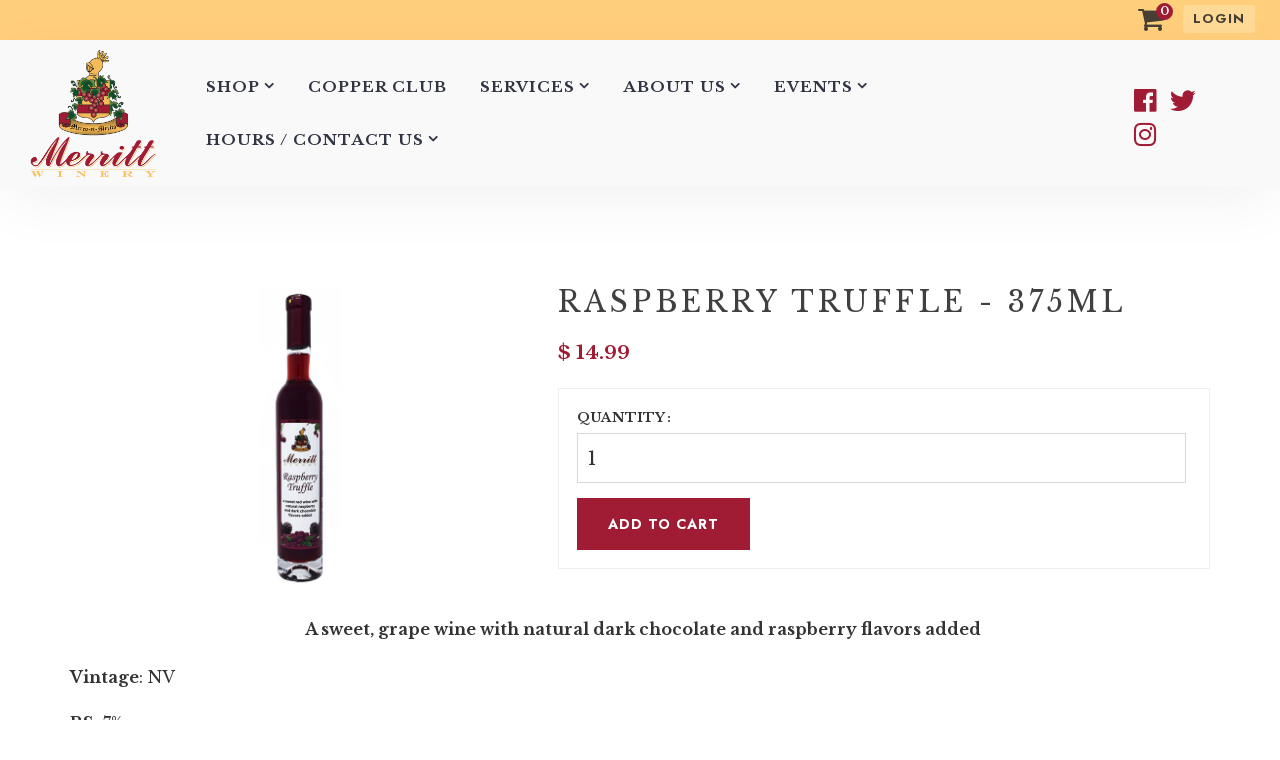

--- FILE ---
content_type: text/html; charset=UTF-8
request_url: https://www.merrittestatewinery.com/catalog/p-100020/raspberry-truffle-375ml
body_size: 6471
content:
<!DOCTYPE html PUBLIC "-//W3C//DTD XHTML 1.0 Transitional//EN" "http://www.w3.org/TR/xhtml1/DTD/xhtml1-transitional.dtd">
<html xmlns="http://www.w3.org/1999/xhtml">

<head>
<meta http-equiv='X-UA-Compatible' content='IE=edge' />
  <title> Raspberry Truffle - 375ml - Product Details </title>
  <meta http-equiv='Content-Type' content='text/html; charset=UTF-8' />
  <meta name="viewport" content="width=device-width, initial-scale=1.0">
  <meta http-equiv="Cache-Control" content="no-cache" />
  <meta http-equiv="Pragma" content="no-cache" />
  <meta name="Keywords" content="Raspberry, Truffle, Raspberry Truffle, Merritt" />
  <meta name="Description" content="Merritt Winery produces estate bottled wines with vineyards in Chautauqua County." />
  <meta name="Robots" content="index,follow" />
  <meta name="Author" content="360 PSG" />
  <meta name="Copyright" content="Client Name (copyright holder)" />
  <meta name="Generator" content="Fission Content Management System" />

  <script type='text/javascript'>
    var PF_pageLoaded = false;
  </script>

  <link rel='canonical' href='https://www.merrittestatewinery.com/catalog/p-100020/raspberry-truffle-375ml' />

  <!-- icons -->
  <link rel="shortcut icon" href="/templates/custom/merrittwinery2021/favicon.png">
  <link rel="apple-touch-icon-precomposed" href="/templates/custom/merrittwinery2021/apple-touch-icon.png">

  <!-- fonts -->
  <link rel="preconnect" href="https://fonts.googleapis.com">
  <link rel="preconnect" href="https://fonts.gstatic.com" crossorigin>
  <link
    href="//fonts.googleapis.com/css2?family=Jost:wght@300;500;700&family=Libre+Baskerville:ital,wght@0,400;0,700;1,400&display=swap"
    rel="stylesheet">

  <!-- styles -->
  <link rel="stylesheet" href="/templates/custom/merrittwinery2021/css/bootstrap.min.css" />
  <link rel="stylesheet" href="/cmscore/js/flexslider/flexslider.css" />
  <link rel="stylesheet" href="//use.fontawesome.com/releases/v5.5.0/css/brands.css">
  <link rel="stylesheet" href="//use.fontawesome.com/releases/v5.5.0/css/fontawesome.css">
  <link rel="stylesheet" href="/templates/custom/merrittwinery2021/css/flickity.min.css" />
  <link rel="stylesheet" href="/templates/custom/merrittwinery2021/css/aos.css">
  
<link href='/templates/custom/merrittwinery2021/css/page.css?v=1.29.10.fe2b0109' rel='stylesheet' type='text/css'  />
<link href='/templates/custom/merrittwinery2021/css/form.css?v=1.29.10.fe2b0109' rel='stylesheet' type='text/css'  />
<link href='/templates/front/css/form-imagedrop.css?v=1.29.10.fe2b0109' rel='stylesheet' type='text/css'  />
<link href='/templates/front/css/form-radio-checks.css?v=1.29.10.fe2b0109' rel='stylesheet' type='text/css'  />
<link href='/templates/front/css/modules/rss-feed.css?v=1.29.10.fe2b0109' rel='stylesheet' type='text/css'  />
<link href='/templates/custom/merrittwinery2021/css/modules/catalog-categories.css?v=1.29.10.fe2b0109' rel='stylesheet' type='text/css'  />
<link href='/templates/custom/merrittwinery2021/css/modules/modules.css?v=1.29.10.fe2b0109' rel='stylesheet' type='text/css'  />
<link href='/templates/custom/merrittwinery2021/css/content.css?v=1.29.10.fe2b0109' rel='stylesheet' type='text/css'  />
<link href='/templates/custom/merrittwinery2021/css/list.css?v=1.29.10.fe2b0109' rel='stylesheet' type='text/css'  />
<link href='/templates/custom/merrittwinery2021/css/catalog.css?v=1.29.10.fe2b0109' rel='stylesheet' type='text/css'  />
<link href='/templates/front/css/modules/MOD.ImageList.001.css?v=1.29.10.fe2b0109' rel='stylesheet' type='text/css'  />
<link href='/themes/basic/style.css?v=1.29.10.fe2b0109' rel='stylesheet' type='text/css'  />
<link href='/themes/blank/style.css?v=1.29.10.fe2b0109' rel='stylesheet' type='text/css'  />
<link href='/menus-css/mainmenu2021.css?v=1.29.10.fe2b0109' rel='stylesheet' type='text/css'  />
<link href='/themes/side-by-side/style.css?v=1.29.10.fe2b0109' rel='stylesheet' type='text/css'  />
<link href='/templates/front/css/list-search-results.css?v=1.29.10.fe2b0109' rel='stylesheet' type='text/css'  />
<link href='/templates/custom/merrittwinery2021/css/sitemap.css?v=1.29.10.fe2b0109' rel='stylesheet' type='text/css'  />
<link href='/templates/front/css/categories.css?v=1.29.10.fe2b0109' rel='stylesheet' type='text/css'  />
<link href='/templates/front/css/overlib.css?v=1.29.10.fe2b0109' rel='stylesheet' type='text/css'  />
<link href='/cmscore/js/lightbox-responsive/css/fancybox.css?v=1.29.10.fe2b0109' rel='stylesheet' type='text/css'  />
<link href='/cmscore/css/pf-responsive.css?v=1.29.10.fe2b0109' rel='stylesheet' type='text/css'  />
<link href='/cmscore/css/font-awesome.css?v=1.29.10.fe2b0109' rel='stylesheet' type='text/css'  />
<link href='/cmscore/css/form-website-field.css?v=1.29.10.fe2b0109' rel='stylesheet' type='text/css'  />
<link href='/cmscore/js/dojo/dijit/themes/dijit.css?v=1.29.10.fe2b0109' rel='stylesheet' type='text/css'/>
<link href='/cmscore/js/dojo/dijit/themes/claro/claro.css?v=1.29.10.fe2b0109' rel='stylesheet' type='text/css'/>


  <!-- scripts -->
  <script type="text/javascript" src="//ajax.googleapis.com/ajax/libs/jquery/1.11.1/jquery.min.js"></script>
  <script type="text/javascript">
    $.noConflict();
  </script>
  
  <script type="text/javascript" src="//ajax.googleapis.com/ajax/libs/jquery/1.11.1/jquery.min.js"></script><script type="text/javascript">$.noConflict();</script>

<script type='text/javascript'>
var isLinuxServer = true; var isWindowsServer = false; var PF_QUICK_INFO_BLOCK_WIDTH = 200; var PF_QUICK_LAUNCH_BLOCK_HEIGHT = 100; var PF_QUICK_INFO_START = false; var PF_QUICK_LAUNCH_START = false; var TINYMCE_IMAGE_MANAGER_COMPONENT = 'imagemanager';  var TINYMCE_FILE_MANAGER_COMPONENT = 'filemanager'; var PF_WYSIWYG_ENGINE = 'CKEDITOR'; var PF_IS_CKEDITOR = 1; var CKEDITOR_BASEPATH = '/cmscore/ckeditor/4.5.7/'; var PF_IS_WYSIWYG_PRO = 0; var PF_IS_TINYMCE = 0;
</script>

<script type="text/javascript">var djConfig = {"baseUrl":"\/fission\/js\/dojo\/dojo\/","parseOnLoad":true,"modulePaths":{"pf":"\/fission\/js\/pf","cms":"\/js\/cms","cmsx":"\/app\/js\/cmsx"},"isDebug":false};</script>

<script src='/cmscore/js/prototype/prototype-1.7.3-with-utils-360mod.js?v=1.29.10.fe2b0109' type='text/javascript'></script>
<script src='/cmscore/js/dojo/dojo/dojo.js?v=1.29.10.fe2b0109' type='text/javascript'></script>
<script src='/cmscore/js/pf/pf.js?v=1.29.10.fe2b0109' type='text/javascript'></script>
<script src='/cmscore/js/placeholder/placeholder.js?v=1.29.10.fe2b0109' type='text/javascript'></script>
<script src='/cmscore/js/pf_src/phpfission-common_src.js?v=1.29.10.fe2b0109' type='text/javascript'></script>
<script src='/cmscore/js/phpfission-common-uncompiled.js?v=1.29.10.fe2b0109' type='text/javascript'></script>
<script src='/cmscore/js/pf_src/browser-detect_src.js?v=1.29.10.fe2b0109' type='text/javascript'></script>
<script src='/cmscore/js/pf_src/alert-handler_src.js?v=1.29.10.fe2b0109' type='text/javascript'></script>
<script src='/cmscore/js/pf_src/window-screen-size_src.js?v=1.29.10.fe2b0109' type='text/javascript'></script>
<script src='/cmscore/js/pf_src/ckeditor-utilities_src.js?v=1.29.10.fe2b0109' type='text/javascript'></script>
<script src='/cmscore/js/pf_src/pf-text-sizer-001_src.js?v=1.29.10.fe2b0109' type='text/javascript'></script>
<script src='/cmscore/js/pf_src/pf-modules-001_src.js?v=1.29.10.fe2b0109' type='text/javascript'></script>
<script src='/cmscore/js/overlib/overlib.js?v=1.29.10.fe2b0109' type='text/javascript'></script>
<script src='/cmscore/js/pf_src/fission-ajax_src.js?v=1.29.10.fe2b0109' type='text/javascript'></script>
<script src='/ajax/ajax.CATALOG.FRONT.AjaxFunctions.001.js?v=1.29.10.fe2b0109' type='text/javascript'></script>
<script src='/cmscore/js/script.aculo.us/scriptaculous-js-1.8.2/scriptaculous.js?v=1.29.10.fe2b0109' type='text/javascript'></script>
<script src='/cmscore/js/script.aculo.us/scriptaculous-js-1.8.2/effects.js?v=1.29.10.fe2b0109' type='text/javascript'></script>
<script src='/cmscore/js/lightbox-responsive/js/fancybox.min.js?v=1.29.10.fe2b0109' type='text/javascript'></script>
<script src='/cmscore/js/pf-responsive.min.js?v=1.29.10.fe2b0109' type='text/javascript'></script>


  <!--[if lt IE 9]>
      <script src="/templates/custom/merrittwinery2021/js/html5shiv.js"></script>
      <script src="/templates/custom/merrittwinery2021/js/respond.min.js"></script>
    <![endif]-->
  <script type="text/javascript" src="/templates/custom/merrittwinery2021/js/bootstrap.min.js"></script>

<script type="text/javascript" src=""></script>

<!-- Global site tag (gtag.js) - Google Analytics -->
<script async src='https://www.googletagmanager.com/gtag/js?id=UA-23009898-1'></script>
<script>
    window.dataLayer = window.dataLayer || [];
    function gtag(){dataLayer.push(arguments);}
    gtag('js', new Date());
    
    gtag('config', 'UA-23009898-1');
</script>

</head>

<body onload='PF_pageLoaded=true; PF_JSA_generatePopUps_001();'>

  <div id="fb-root"></div>
  <script async defer crossorigin="anonymous" src="https://connect.facebook.net/en_US/sdk.js#xfbml=1&version=v12.0" nonce="MNra4QdW"></script>

  
  
  <div class="top-bar">

    <div class="row">
      <div class="col-sm-6">
        
      </div>

      <div class="col-sm-6">
        
        <div class="top-right">
          <div class='theme-side-by-side module-shopping-cart-001'><div class='module'><h2 class='module-title'></h2><div class='module-content'><div id='scm001_100044' class='scm001holder'><a href="/cart" class="shopping-cart"><i aria-hidden="true" class="fa fa-shopping-cart">&nbsp;</i> <span class="item-no"> <span id='scm001_items_100044'>0</span></span> </a></div></div></div></div><div class='theme-side-by-side module-login-box-001'><div class='module'><h2 class='module-title'></h2><div class='module-content'><form id='login_block_100045' name='login_block_100045' action="/myaccount/site-login.php" method='post'  data-pf-form="true" style='margin:0px;'>
<input name='form_name' id='login_block_100045_form_name' type='hidden' value='login_block_100045' />
<input name='form_event' id='login_block_100045_form_event' type='hidden' value='submit' />
<input type='hidden' name='task'  value="process-site-login" />
<input type='hidden' name='login_redirect_to' id='login_redirect_to' value="dashboard" />
<!-- Trigger the modal with a button -->
<button type="button" class="btn btn-default" data-toggle="modal" data-target="#myLoginModal">Login</button>

<!-- Modal -->
<div id="myLoginModal" class="modal fade" role="dialog">
  <div class="modal-dialog">

    <!-- Modal content-->
    <div class="modal-content">
      <div class="modal-header">
        <button type="button" class="close" data-dismiss="modal">&times;</button>

      </div>
      <div class="modal-body">
        <h4 class="modal-title">User Login</h4>



<div class="login-wrap">
<table>
<tr>
    <td>

<div class="form-group">
  <label class="control-label" for="username">
    Username
  </label>
  <div class="input-group">
    <div class="input-group-addon">
      <i class="fa fa-user" aria-hidden="true"></i>
    </div>
    <input type='text' name='login_username_100045' id='login_username_100045' value="" class="text-off" onfocus=" this.className='text-on';" onblur=" this.className='text-off';" />
  </div>
</div>



</td>
</tr>
<tr>
    <td>

<div class="form-group">
  <label class="control-label" for="password">
    Password
  </label>
  <div class="input-group">
    <div class="input-group-addon">
      <i class="fa fa-lock" aria-hidden="true"></i>
    </div>
    <input type='password' name='login_password_100045' id='login_password_100045' value="" autocomplete="off" class="password-off" onfocus=" this.className='password-on';" onblur=" this.className='password-off';" />
  </div>
</div>

</td>
</tr>
<tr>
    <td><input type='submit' name='login_button_100045' id='login_button_100045' value="Login" class="submit-off" onmouseover=" this.className='submit-over';" onmouseout=" this.className='submit-off';" onfocus=" this.className='submit-on';" onblur=" this.className='submit-off';" /></td>
</tr>


    <tr><td><small class="remember"><table border='0' cellpadding='0' cellspacing='0' class=''><tr><td class='collection'><input type='checkbox' name='login_remember_me_100045[]'  value="YES" class="checkbox-off" /></td><td class='collection-caption'>Remember Me</td></tr></table></small></td></tr>



    <tr><td><small><a href='/forgot-password.php' title="Forgot Password?">Forgot Password?</a></small></td></tr>




</table>
</div>

      </div>

      <!--<div class="modal-footer">
         <button type="button" class="btn primary" data-dismiss="modal">Close</button>
      </div> -->

    </div>

  </div>
</div></form></div></div></div>
        </div>
        
      </div>
    </div>

  </div>
  

  <div class="nav-wrap">
    <nav class="navbar">
      <div class="container">
        <a class="navbar-brand" href="/">
          <img src="/templates/custom/merrittwinery2021/images/logo-merritt-winery.png" alt="Merritt Winery">
        </a>

        <button class="navbar-toggle" type="button" data-toggle="collapse" data-target="#navbar-menu"
          aria-controls="navbar-menu" aria-expanded="false" aria-label="Toggle navigation">
          <i class="fa fa-bars"></i>
        </button>

        
        <div class="collapse navbar-collapse" id="navbar-menu">
          <div class='theme-blank module-menu-002'><div class='module'><div class='module-content'><div class='pf-cssmenu-mainmenu2021-div'><ul id='menu_802cb9620c8f57c31fdfcf66fab26dde' class='pf-cssmenu-mainmenu2021'><li class='lev1 sub sub-lev1 ' ><a href='#'  class='lev1 sub sub-lev1 '>Shop</a><ul class='sub sub-lev2 lev2'><li class='lev2 no-sub no-sub-lev2 first first-lev2 ' ><a href='/wines'  class='lev2 no-sub no-sub-lev2 first first-lev2 '>Wine</a></li><li class='lev2 no-sub no-sub-lev2 last last-lev2 ' ><a href='/catalog/cat-100001/gift_shop'  class='lev2 no-sub no-sub-lev2 last last-lev2 '>Gift Shop</a></li></ul></li><li class='lev1 no-sub no-sub-lev1 ' ><a href='/copper-club'  class='lev1 no-sub no-sub-lev1 '>Copper Club</a></li><li class='lev1 sub sub-lev1 ' ><a href='#'  class='lev1 sub sub-lev1 '>Services</a><ul class='sub sub-lev2 lev2'><li class='lev2 no-sub no-sub-lev2 first first-lev2 ' ><a href='/the-slush-bus'  class='lev2 no-sub no-sub-lev2 first first-lev2 '>The Slush Bus</a></li><li class='lev2 no-sub no-sub-lev2 ' ><a href='/catering'  class='lev2 no-sub no-sub-lev2 '>Catering</a></li><li class='lev2 no-sub no-sub-lev2 last last-lev2 ' ><a href='/custom-labels'  class='lev2 no-sub no-sub-lev2 last last-lev2 '>Custom Labels</a></li></ul></li><li class='lev1 sub sub-lev1 ' ><a href='/history-about'  class='lev1 sub sub-lev1 '>About Us</a><ul class='sub sub-lev2 lev2'><li class='lev2 no-sub no-sub-lev2 first first-lev2 ' ><a href='/history-about'  class='lev2 no-sub no-sub-lev2 first first-lev2 '>History</a></li><li class='lev2 no-sub no-sub-lev2 last last-lev2 ' ><a href='/visit-us'  class='lev2 no-sub no-sub-lev2 last last-lev2 '>Visit Us</a></li></ul></li><li class='lev1 sub sub-lev1 ' ><a href='/calendar/list'  class='lev1 sub sub-lev1 '>Events</a><ul class='sub sub-lev2 lev2'><li class='lev2 no-sub no-sub-lev2 first first-lev2 ' ><a href='/strawberry-festival'  class='lev2 no-sub no-sub-lev2 first first-lev2 '>Strawberry Fest</a></li><li class='lev2 no-sub no-sub-lev2 ' ><a href='/septemberfest'  class='lev2 no-sub no-sub-lev2 '>Septemberfest</a></li><li class='lev2 no-sub no-sub-lev2 last last-lev2 ' ><a href='/foodie-events-2026'  class='lev2 no-sub no-sub-lev2 last last-lev2 '>Foodie Events</a></li></ul></li><li class='lev1 sub sub-lev1 last last-lev1 ' ><a href='/contact-us'  class='lev1 sub sub-lev1 last last-lev1 '>Hours / Contact Us</a><ul class='sub sub-lev2 lev2'><li class='lev2 no-sub no-sub-lev2 first first-lev2 ' ><a href='/location/browse'  class='lev2 no-sub no-sub-lev2 first first-lev2 '>Where to Buy</a></li><li class='lev2 no-sub no-sub-lev2 last last-lev2 ' ><a href='/trade-media'  class='lev2 no-sub no-sub-lev2 last last-lev2 '>Trade Media</a></li></ul></li></ul></div>
                <!--[if lte IE 6]>
                <script type='text/javascript'>Event.observe(window, 'load', function() { PF_cssmenu_hover('menu_802cb9620c8f57c31fdfcf66fab26dde'); });</script>
                <![endif]-->
                </div></div></div>

          
          <div class="menu-right">
            <div class='theme-blank module-static-content-001'><div class='module'><div class='module-content'><p class="social"><a alt="facebook" href="https://www.facebook.com/merrittwinery" target="_blank" text="facebook"><em alt="facebook" class="fab fa-facebook-f" text="facebook">&nbsp;</em></a> <a alt="twitter" href="https://twitter.com/#!/merrittwinery" target="_blank" text="twitter"><em alt="twitter" class="fab fa-twitter" text="twitter">&nbsp;</em></a> <a alt="instagram" href="https://instagram.com/merrittestatewinery" target="_blank" text="instagram"><em alt="instagram" class="fab fa-instagram" text="instagram">&nbsp;</em></a></p></div></div></div>
          </div>
          

        </div>
        

      </div>
    </nav>
  </div><!-- /nav-wrap -->


  
  <section class="banner">
    <div class="banner-img">
      <div class='theme-basic module-free-html-001'><div class='module'><h2 class='module-title'></h2><div class='module-content'><!-- Google tag (gtag.js) -->
<script async src="https://www.googletagmanager.com/gtag/js?id=G-L1VSCFD6TW"></script>
<script>
  window.dataLayer = window.dataLayer || [];
  function gtag(){dataLayer.push(arguments);}
  gtag('js', new Date());

  gtag('config', 'G-L1VSCFD6TW');
</script></div></div></div>
    </div>
  </section>
  


  


  


  <section class="main" role="main">
    <div class="container">

      <div class="row">

        

        <div class="
      col-sm-12
      
      
      
      ">
          <div class='pf-responsive'>
<p>
<!-- product detail -->
<div class='catalog-product-details'>

    <div class="row">
        <div class="col-sm-5 catalog-item-graphic">
            <div class='catalog-product-pg sc-product-pg-1'><a href="https://www.merrittestatewinery.com/content/images/products/raspberrytruffle-web.jpg" target='_blank' rel='lightbox[sc_product_lb_100020]'  title=""><img src='/content/images/products/raspberrytruffle-web.jpg' border='0' alt="" width='82' height='300' /></a></div>
            

            

            
        </div>
        <div class="col-sm-7 catalog-item-details">
            <h1>Raspberry Truffle - 375ml</h1>

            <div id='catalog-stock-alert'>
                
                
                
            </div>

            <p class='catalog-list-item-price'></p>
            <p class='current-price'>$ 14.99</p>

            

            
            <div class='catalog-item-attributes'>
                <a name='attributes'></a><form id='add_to_cart' name='add_to_cart' action="/catalog/product/add-to-cart/100020/" method='post'  data-pf-form="true" style='margin:0px;'>
<input name='form_name' id='add_to_cart_form_name' type='hidden' value='add_to_cart' />
<input name='form_event' id='add_to_cart_form_event' type='hidden' value='submit' />

<table>
<tr>
    <td>
        <table>
        
        </table>
    </td>
</tr>

<tr>
    <td>
    <table>
    <tr>
        <td class='form-caption-1'>Quantity :</td>
        <td class='form-element-1'><input type='text' name='cart_qty_id100020' id='cart_qty_id100020' value="1" class="text-off" onfocus=" this.className='text-on';" onblur=" this.className='text-off';" /></td>
    </tr>
    </table>
    </td>
</tr>



<tr>
    <td><input type='submit' name='submit_btn' id='submit_btn' value="Add to Cart" class="submit-off" onmouseover=" this.className='submit-over';" onmouseout=" this.className='submit-off';" onfocus=" this.className='submit-on';" onblur=" this.className='submit-off';" /></td>
</tr>

</table>
</form>
                
                
            </div>
            

            

            
        </div>
    </div>


    <div class="row product-description">
        <div class="col-sm-12">
            

            <p align="center">&nbsp;<strong><font size="3">A sweet, grape wine with natural dark chocolate and raspberry flavors added</font></strong></p>

<p align="left"><font size="3"><strong>Vintage</strong>: NV<strong>&nbsp;</strong></font></p>

<p><font size="3"><strong>RS</strong>: 7%</font></p>

<p><font size="3"><strong>Acid</strong>: N/A</font></p>

<p align="center"><strong><font size="2">BEST SERVED: CHILLED</font></strong></p>

<p align="left">&nbsp;</p>

<p align="left"><span lang="en-US" style="font-size: 16pt; font-style: italic; language: en-US;">Recent Awards <!--?xml:namespace prefix = o--><!--?xml:namespace prefix = o--> <o:p></o:p></span></p>

<p class="MsoNormal" style="text-indent: -18pt; margin-left: 18pt;"><span lang="en-US" style="font-size: 12pt; language: en-US;">2010 - Double Gold - Tasters Guild 15th Annual Wine Lovers International Consumer Wine&nbsp;</span></p>

<p class="MsoNormal" style="text-indent: -18pt; margin-left: 18pt;"><span lang="en-US" style="font-size: 12pt; language: en-US;">2010 - Bronze -&nbsp; New York Wine and Food Classic <o:p></o:p></span></p>

<p class="MsoNormal"><span lang="en-US">&nbsp; <o:p></o:p></span></p>

        </div>
    </div>

    

    
</div></p>

</div><!-- end pf-responsive -->
        </div>

        

      </div>

    </div>
  </section>


  


  


  


  


  


  


  <footer class="footer">
    <div class="container">

      
      <section class="strong-footer">
        <div class="container">
          <div class='theme-blank module-static-content-001'><div class='module'><div class='module-content'><div class="row">
<div class="col-sm-3">
<p><a href="/"><img alt="" class="footer-logo" src="/templates/custom/merrittwinery2021/images/logo-merritt-winery.png" /></a></p>

<p>2264 King Road,<br />
Forestville, NY 14062</p>

<p><a href="tel:888.965.4800">888.965.4800</a></p>
</div>

<div class="col-sm-3">
<h2>Shop</h2>

<p><a href="/wines">Red Wines</a></p>

<p><a href="/wines">White Wines</a></p>

<p><a href="/wines">Specialty Wines</a></p>

<p><a href="/catalog/cat-100001/gift_shop">Gift Shop</a></p>

<p><a href="/cart">View Cart</a></p>
</div>

<div class="col-sm-3">
<h2>About Us</h2>

<p><a href="/history-about">About Merritt Winery</a></p>

<p><a href="/calendar/list">Events</a></p>

<p><a href="/contact-us">Contact Us</a></p>

<p><a href="https://merritt-estate-winery.mailchimpsites.com/" target="_blank">Sign up for our Newsletter</a></p>
</div>

<div class="col-sm-3">
<h2>hours</h2>

<p><strong>January - March:</strong></p>

<p>Mon - Sat: 10am-5pm</p>

<p>Sun: 12pm-5pm</p>

<p><strong>April - December:&nbsp;</strong></p>

<p>Mon - Sat: 10am-6pm</p>

<p>Sun: 12pm-6pm</p>
</div>
</div></div></div></div>
        </div>
      </section>
      


      <div class='theme-basic module-free-html-001'><div class='module'><h2 class='module-title'></h2><div class='module-content'><!-- Google tag (gtag.js) -->
<script async src="https://www.googletagmanager.com/gtag/js?id=G-L1VSCFD6TW"></script>
<script>
  window.dataLayer = window.dataLayer || [];
  function gtag(){dataLayer.push(arguments);}
  gtag('js', new Date());

  gtag('config', 'G-L1VSCFD6TW');
</script></div></div></div>

      <p class="copyright">Copyright 2025 Merritt Winery</p>
      <span class="author">Powered by Fission <a rel="nofollow" href='http://www.fissionwebsystem.com' target='_blank'>Content Management
          System</a> | <a rel="nofollow" href='http://www.360psg.com' target='_blank'>Website Design</a> by
        360 PSG</span>
    </div>
  </footer>


  <div id='pfwindow_handler' style='visibility:hidden;'>
    <div id='pfwindow_loading'><img src='/cmscore/images/loading/150x150.gif' width='150' height='150'
        style='display:none;' border='0' alt='Loading' title='' /></div>
  </div>

  <div id='debug_window'></div>
  
  <img src='/cmscore/js-detect.php?e=1' height='1' width='1' alt='' style='display:none;' /><noscript><img src='/cmscore/js-detect.php?e=0' height='1' width='1' alt='' style='display:none;' /></noscript>

  <script type="text/javascript" src="/templates/custom/merrittwinery2021/js/flickity.pkgd.js"></script>
  <script type="text/javascript" src="/templates/custom/merrittwinery2021/js/aos.js"></script>
  <script type="text/javascript" src="/templates/custom/merrittwinery2021/js/jquery.stellar.js"></script>
  <script type="text/javascript" src="/templates/custom/merrittwinery2021/js/scripts.js"></script>
  <script type="text/javascript" src="/cmscore/js/flexslider/jquery.flexslider-min.js"></script>
  <script type="text/javascript" src="/templates/custom/merrittwinery2021/js/modernizr-custom.js"></script>
  <script type="text/javascript" src="/templates/custom/merrittwinery2021/js/jquery.matchHeight.js"></script>

<script>
      (function(d){
         var s = d.createElement("script");
         /* uncomment the following line to override default position*/
         /* s.setAttribute("data-position", 3);*/
         /* uncomment the following line to override default size (values: small, large)*/
         /* s.setAttribute("data-size", "small");*/
         /* uncomment the following line to override default language (e.g., fr, de, es, he, nl, etc.)*/
         /* s.setAttribute("data-language", "language");*/
         /* uncomment the following line to override color set via widget (e.g., #053f67)*/
         /* s.setAttribute("data-color", "#053e67");*/
         /* uncomment the following line to override type set via widget (1=person, 2=chair, 3=eye, 4=text)*/
         /* s.setAttribute("data-type", "1");*/
         /* s.setAttribute("data-statement_text:", "Our Accessibility Statement");*/
         /* s.setAttribute("data-statement_url", "http://www.example.com/accessibility")";*/
         /* uncomment the following line to override support on mobile devices*/
         /* s.setAttribute("data-mobile", true);*/
         /* uncomment the following line to set custom trigger action for accessibility menu*/
         /* s.setAttribute("data-trigger", "triggerId")*/
         s.setAttribute("data-account", "1orBudBbek");
         s.setAttribute("src", "https://cdn.userway.org/widget.js");
         (d.body || d.head).appendChild(s);})(document)
     </script>
<noscript>
Please ensure Javascript is enabled for purposes of 
<a href="https://userway.org">website accessibility</a>
</noscript>
  


<script defer src="https://static.cloudflareinsights.com/beacon.min.js/vcd15cbe7772f49c399c6a5babf22c1241717689176015" integrity="sha512-ZpsOmlRQV6y907TI0dKBHq9Md29nnaEIPlkf84rnaERnq6zvWvPUqr2ft8M1aS28oN72PdrCzSjY4U6VaAw1EQ==" data-cf-beacon='{"version":"2024.11.0","token":"9b25eb48e0494adeab3a8a8d6bbd0fea","r":1,"server_timing":{"name":{"cfCacheStatus":true,"cfEdge":true,"cfExtPri":true,"cfL4":true,"cfOrigin":true,"cfSpeedBrain":true},"location_startswith":null}}' crossorigin="anonymous"></script>
</body>

</html>

--- FILE ---
content_type: text/css
request_url: https://www.merrittestatewinery.com/templates/custom/merrittwinery2021/css/page.css?v=1.29.10.fe2b0109
body_size: 5764
content:
/* only define template page layout styles here. */
/* any formatting/content styles should be put in 'content.css' */

:root {
  --primary-color: #08237c;
}

* {
  margin: 0px;
  padding: 0px;
  outline: none;
}

.box-wrap {
  display: flex;
  flex-direction: row;
  flex-wrap: nowrap;
  align-content: center;
  justify-content: center;
}

.box {
  display: flex;
  flex: 1 1 0;
  flex-basis: 0;
  flex-flow: column wrap;
  align-content: center;
  justify-content: center;
}

@media (min-width: 768px) {
  .row-flex {
    display: flex;
    align-items: center;
    justify-content: center;
  }
}


/* Set the primary color to be used around the site
---------------------------------------------------------------------- */

.primary-color {
  color: #fff;
  background: var(--primary-color) !important;
  background-color: #08237c;
}

.primary {
  color: #08237c;
  color: var(--primary-color) !important;
}

.primary:hover {
  color: #08237c;
}

.secondary-color {
  color: #333d3d;
  background-color: rgba(0, 0, 0, 0.06);
}

img {
  max-width: 100%;
  height: auto;
}

img.image-style {
  max-width: 25vw;
  margin: 0 15px 15px 0;
  border-radius: 10px;
  box-shadow: 1px 1px 15px rgba(0, 0, 0, 0.15);
}

@media (max-width: 767px) {
  img.image-style {
    max-width: 100%;
  }
}

/* Page
---------------------------------------------------------------------- */
.page {
  overflow-x: hidden;
}


/* Top Bar
---------------------------------------------------------------------- */
.top-bar {
  z-index: 1050;
  padding: 3px 30px 5px;
  color: #000;
  background-color: #ffcf7c;
}

@media (max-width: 767px) {
  .top-bar {
    padding: 10px 15px 15px;
    overflow-x: hidden;
    text-align: center;
  }
}

.top-bar p {
  margin: 0;
  font-size: 13px;
  letter-spacing: 2px;
}

.top-left {
  margin-top: 6px;
  margin-left: 15px;
}

/*
------------------
Top Bar Modules
------------------
*/

/* Theme Side By Side */
.top-bar .theme-side-by-side {
  display: inline-block;
  float: none;
  width: auto;
  margin: 0 !important;
  padding: 0 !important;
  vertical-align: middle;
}

@media (max-width: 767px) {
  .top-bar .theme-side-by-side {
    display: inline-block;
  }
}

/*
------------------
Top Bar Links
------------------
*/
.top-bar a {
  color: #473e36;
}

.top-bar a:hover {
  color: #9f1c34;
  text-decoration: none;
}

.top-bar .btn-primary:hover {
  color: #fff;
  background-color: #b93a6c;
  border-color: #b93a6c;
}

/*
------------------
Top Left
------------------
*/
@media (max-width: 767px) {
  .top-left {
    margin-top: 0;
    margin-bottom: 10px;
  }
}

.top-left ul {
  margin-bottom: 0;
  list-style: none;
}

.top-left ul li {
  display: inline-block;
  margin: 0;
  padding-right: 12px;
  font-size: .7em;
  text-transform: uppercase;
  letter-spacing: 1px;
  border-right: 1px solid rgba(255, 255, 255, 0.21);
}

@media (max-width: 767px) {
  .top-left ul li {
    margin: 0 10px;
    padding-right: 0;
    border: 0;
  }
}

.top-left ul li:last-child {
  border-right: 0;
}

/*
------------------
Top Right
------------------
*/
.top-right {}

@media (min-width: 768px) {
  .top-right {
    text-align: right;
  }
}

@media (max-width: 767px) {
  .top-right .js-row {
    margin-right: 0;
    margin-left: 0;
  }
}

@media (max-width: 767px) {
  .top-right form {
    position: relative;
    z-index: 1000;
  }
}

.top-right .modal p {
  font-size: inherit;
}

.top-bar .primary {
  color: rgba(0, 0, 0, 0.18) !important;
}

.top-bar .fa-stack:hover .primary {
  color: #08237c;
  color: var(--primary-color) !important;
}

.top-bar .social a:hover {
  opacity: 1;
}

.top-bar .logged-in {
  font-size: .75em;
}

@media (min-width: 992px) {
  .top-bar .logged-in {
    padding: 0 25px;
  }
}

.top-bar .form-group {
  margin-bottom: 5px;
}

.top-bar input[type="text"],
.top-bar input[type="password"] {
  padding: 4px 10px;
  font-weight: 500;
}

.top-bar input[type="submit"] {
  padding: 11px 25px;
}

/* Shopping Cart */
a.shopping-cart {
  display: block;
  padding: 2px;
}

@media (max-width: 767px) {
  a.shopping-cart {
    float: right;
  }
}

.module-shopping-cart-001 {
  position: relative;
}

.module-shopping-cart-001 .fa {
  font-size: 28px;
}

span.item-no {
  position: absolute;
  top: 0;
  right: 0;
  display: block;
  width: 17px;
  height: 17px;
  padding: 2.5px;
  font-size: .6em;
  font-weight: bold;
  line-height: 1;
  color: #fff;
  text-align: center;
  letter-spacing: 1px;
  background: #9f1c34;
  border-radius: 50%;
}

.top-bar .btn {
  display: block;
  margin-right: 10px;
  margin-left: 10px;
  padding: 5px 10px;
  clear: both;
  font-size: .7em;
  font-weight: bold;
  color: #473e36;
  text-transform: uppercase;
  letter-spacing: 1px;
  background: rgba(255, 255, 255, 0.2);
  border: 0;
  border-radius: 4px;
}

@media (max-width: 767px) {
  .top-bar .btn {
    padding: 13px 15px;
  }
}

.top-bar .btn:hover {
  background: rgba(255, 255, 255, 0.1);
}

.modal-header {
  border-bottom: 0;
}

.modal-title {
  margin-bottom: 10px;
  color: #333;
  text-align: center;
}

.modal-body {
  border-radius: 15px;
}

.modal-footer {
  border-top: 0;
}

.modal .input-group-addon {
  color: #333;
  background: #f3f3f3;
  border: 1px solid #f3f3f3;
  border-right: 0;
}

.top-bar .modal-dialog input[type="text"],
.top-bar .modal-dialog input[type="password"] {
  padding: 9px 15px 9px 0;
  font-size: 1.2em;
  font-weight: 500;
  letter-spacing: .5px;
  background-color: #f3f3f3;
  border: 1px solid #f3f3f3;
}

.login-wrap {
  padding: 0;
  color: #333;
}

@media (max-width: 767px) {
  .login-wrap table {
    margin: auto;
  }

  .login-wrap td {
    display: block;
    margin: auto;
    text-align: center;
  }
}

.login-wrap a {
  color: inherit;
}

.login-wrap a:hover {
  color: #333;
}

.login-wrap td {
  padding: 3px 0;
  font-size: .75em;
  font-weight: bold;
  text-transform: uppercase;
  letter-spacing: 1px;
}

@media (max-width: 767px) {
  .logged-in {
    font-size: .75em;
  }

  .logged-in table td {
    text-align: center;
  }
}

.remember .collection-caption {
  padding: 0 0 0 3px;
  line-height: 30px;
}

span.logout {
  padding: 0 10px;
  font-size: .8em;
  font-weight: bold;
  color: #473e36;
  text-transform: uppercase;
  letter-spacing: 1px;
}

@media (max-width: 767px) {
  span.logout {
    display: block;
    padding: 0 10px;
    clear: both;
  }
}

span.logout a {
  color: #473e36;
}

span.dashboard {
  padding: 0 10px;
  font-size: .8em;
  font-weight: bold;
  color: #fff;
  text-transform: uppercase;
  letter-spacing: 1px;
}

span.dashboard a {
  padding: 5px 10px;
  color: #ffffff;
  background: rgba(255, 255, 255, 0.2);
  border: 1px solid transparent;
  border-radius: 3px;
}

span.dashboard a:hover {
  background: rgba(255, 255, 255, 0.1);
}

/* MODAL */
.modal-dialog {
  width: 400px;
}

.modal-header {
  color: #fff;
  border-bottom: 0;
  border-radius: 4px 4px 0 0;
}

.modal-header .close {
  margin-top: -10px;
  font-size: 2em;
  font-weight: normal;
  color: #333;
  opacity: 0.75;
}

.modal-dialog table {
  margin: auto;
}

.modal-dialog label {
  margin-bottom: 0;
  color: #333;
}

.modal-dialog input[type="submit"] {
  width: 100%;
  margin-top: 5px;
  padding: 16px 20px;
  font-size: 1em;
  border-radius: 6px;
}

.modal-dialog .remember {
  margin-top: 5px;
}

.modal-dialog .remember table {
  margin: inherit;
}

.search {
  position: relative;
  display: inline-block;
  width: 100%;
}

@media (max-width: 767px) {
  .search {
    float: left;
    width: 50%;
    margin-right: 0;
  }
}

.search input[type="text"] {
  width: 100%;
  padding: 8px 12px;
  color: #333;
  background: #fff;
  border: 0;
  box-shadow: 2px 2px 10px rgba(0, 0, 0, 0.11);
}

.search input[type="image"] {
  position: absolute;
  top: 14px;
  right: 12px;
}


/* Header / Navbar
---------------------------------------------------------------------- */
.navbar {
  z-index: 1039;
  margin: 0;
  background-color: #f9f9f9;
  border: 0;
  border-radius: 0;
  box-shadow: 0 16px 64px -5px rgba(0, 0, 0, 0.06);
}

@media (min-width: 992px) {
  .navbar {
    padding-right: 15px;
  }
}

.navbar .container {
  width: 100%;
  padding: 0;
}


@media (max-width: 991px) {
  .navbar-header {
    float: none;
  }

  .navbar-left,
  .navbar-right {
    float: none !important;
  }

  .navbar-toggle {
    display: block;
  }

  .navbar-collapse {
    border-top: 1px solid transparent;
    box-shadow: inset 0 1px 0 rgba(255, 255, 255, 0.1);
  }

  .navbar-fixed-top {
    top: 0;
    border-width: 0 0 1px;
  }

  .navbar-collapse.collapse {
    display: none !important;
  }

  .navbar-nav {
    float: none !important;
    margin-top: 7.5px;
  }

  .navbar-nav > li {
    float: none;
  }

  .navbar-nav > li > a {
    padding-top: 10px;
    padding-bottom: 10px;
  }

  .collapse.in {
    display: block !important;
  }
}

/*
------------------
Fixed Header
------------------
*/
.navbar.is-fixed {
  position: fixed;
  top: 0;
  left: 0;
  width: 100%;
}

/*
------------------
Condensed Header
------------------
*/
.navbar.is-condensed {}

.navbar > .container,
.navbar > .container-fluid {
  display: -ms-flexbox;
  display: flex;
  -ms-flex-pack: justify;
  justify-content: space-between;
}

@media (max-width: 991px) {
  .navbar > .container {
    /* apply "wrap" so the menu will appear in the next line */
    -ms-flex-wrap: wrap;
    flex-wrap: wrap;
    width: 100%;
  }

  /* hide pseudo elements so the "logo" and "toggle" btn justifies correctly */
  .navbar > .container::before,
  .navbar > .container::after {
    display: none;
  }
}

/*
------------------
Logo
------------------
*/
.navbar-brand {
  display: inline-block;
  float: none;
  height: auto;
  margin-left: 0 !important;
  padding: 10px 30px;
  font-size: 1.2em;
  color: #3c3c3c;
  text-transform: uppercase;
  white-space: nowrap;
  transition: all 600ms;
}

@media (max-width: 991px) {
  .navbar-brand {
    padding: 10px 30px;
  }
}

.navbar-brand p {
  margin: 0;
  font-size: 10px;
  text-transform: inherit;
}

.navbar-brand img {
  max-height: 150px;
  -webkit-transition: all 600ms;
  -o-transition: all 600ms;
  transition: all 600ms;
}

@media (max-width: 991px) {
  .navbar-brand img {
    position: relative !important;
    max-height: 70px;
    padding: 0 !important;
    background: transparent !important;
    box-shadow: none !important;
  }
}

/* Logo - Condensed State */
.navbar.is-condensed .navbar-brand {
  padding-top: 10px;
  padding-bottom: 5px;
}

@media (max-width: 991px) {
  .navbar.is-condensed .navbar-brand {
    padding-top: 15px;
  }
}

.navbar.is-condensed .navbar-brand img {
  position: relative !important;
  max-height: 58px;
  padding: 0 !important;
  background: transparent !important;
  box-shadow: none !important;
}

@media (max-width: 991px) {
  .navbar.is-condensed .navbar-brand img {
    max-height: 45px;
  }
}


/*
------------------
Nav Toggle Button
------------------
*/
.navbar-toggle {
  align-self: center;
  width: 70px;
  margin: 0;
  margin-right: 0;
  padding: 24px 25px;
  font-size: 1.25em;
  color: #383f4d;
  letter-spacing: 1px;
  background-color: #f9f9f9;
  border-radius: 0;
}

button.navbar-toggle:hover {
  background-color: #f9f9f9;
  border-color: #f9f9f9;
}

button.navbar-toggle:hover .fa {
  color: #473e36;
}

.navbar-toggle .fa {
  font-size: 1.1em;
  color: #473e36;
}

/* show "close" icon */
.navbar-toggle[aria-expanded="true"] .fa::before {
  content: "\f00d";
}


/*
------------------
Nav
------------------
*/
.navbar-collapse {
  -ms-flex-align: center;
  flex-basis: 100%;
  align-items: center;
  margin: 0 !important;
  padding: 0;
  border: 0;
  -ms-flex-preferred-size: 100%;
}

@media (min-width: 992px) {
  .navbar-collapse.collapse {
    display: -ms-flexbox !important;
    display: flex !important;
    -ms-flex-pack: end;
    justify-content: flex-end;
    padding-right: 30px;

    /* align nav items to the right */
    -webkit-box-pack: end;
  }
}

.navbar .social-icons {
  width: 150px;
  margin-top: 6px;
}


/* Menu Right
---------------------------------------------------------------------- */
.menu-right {
  margin-left: 20px;
}

@media (max-width: 991px) {
  .menu-right {
    margin-left: 0;
    padding: 15px;
    text-align: center;
  }
}

.menu-right p {
  margin: 0;
  font-weight: bold;
}

.menu-right a {
  font-weight: normal;
  color: #9f1c34;
}


/* Banner
---------------------------------------------------------------------- */
.banner {
  position: relative;
  z-index: 2;
  align-items: center;
  justify-content: center;
  padding: 0;
  overflow: hidden;
  background: #2d2d2c;
  background-position: 50% 88%;
  background-size: cover;
  box-shadow: 0 16px 64px -5px rgba(0, 0, 0, 0.09);

  -webkit-animation-name: fadeIn;
  animation-name: fadeIn;
  -webkit-animation-duration: 1s;
  animation-duration: 1s;
  -webkit-animation-delay: 100ms;
  animation-delay: 100ms;
  -webkit-animation-fill-mode: both;
  animation-fill-mode: both;

}

.banner:before {
  position: absolute;
  top: 0;
  left: 0;
  display: block;
  width: 100%;
  height: 100%;
  content: "";
  background-color: rgba(0, 0, 0, 0.55);
}

.banner-img {
  position: relative;
  z-index: 1;
}

.banner-img img {
  width: 100%;
  height: auto;
}

.banner .module-content h1 {
  font-size: 1.5em;
  font-weight: 300;
  color: #e6c891;
  text-transform: uppercase;
  letter-spacing: 5px;
}

.banner .module-content h3 {
  margin-top: 0;
  margin-bottom: 24px;
  font-size: 1.5em;
  font-style: italic;
  font-weight: 400;
  color: #f4bb58;
}

.banner .module-content h3 a {
  color: #f4bb58;
}

.slide-content {
  position: absolute;
  top: 0;
  bottom: 0;
  left: 0;
  z-index: 1000;
  display: flex;
  flex-direction: column;
  align-items: baseline;
  justify-content: center;
  width: 50%;
  margin: 10% auto;
  padding: 20px;
  color: #fff;
  text-align: center;
  background-color: transparent;
}

@media (max-width: 767px) {
  .slide-content {
    position: relative;
    top: 0;
    right: 0;
    left: 0;
    width: 100%;
    padding: 15px;
  }
}

@media (max-width: 767px) {
  .banner .slide-content {
    background: #473e36;
  }
}

.slide-content h2 {
  width: 100%;
  margin-top: 0;
  font-family: 'EB Garamond', sans-serif;
  font-size: 2.5em;
  font-weight: 700;
  color: #fff;
  text-transform: none;
  letter-spacing: 0;
}

@media (max-width: 767px) {
  .slide-content h2 {
    margin: 0;
    font-size: 1.5em;
  }
}

.slide-content h2:after {
  display: none;
}

.slide-content p {
  font-size: 1.15em;
  font-weight: 100;
  line-height: 1.45;
}

.slide-content a {
  color: #fff;
}

.slide-content a:hover {
  color: #fff;
}


/*
------------------
FlexSlider
------------------
*/
.flexslider {
  margin: 0 !important;
  background: none !important;
  border: 0 !important;
  border-radius: 0 !important;
  box-shadow: none !important;
}

.flexslider ul {
  margin: 0;
}

.flexslider ul li {
  margin: 0;
}

li.imagelist-item {
  position: relative;
}

@media (max-width: 767px) {
  .flexslider .slides img {
    display: block;
    width: 100%;
    min-height: 250px;
    object-fit: cover;
  }
}

.flexslider .flex-direction-nav a {
  width: 32px;
  height: 32px;
  background: url(/templates/custom/merrittwinery2021/images/bg_direction_nav.png) no-repeat 0 0;
}

.flexslider .flex-direction-nav .flex-next {
  background-position: 100% 0 !important;
}


.banner .slide-content {
  position: absolute;
  right: 0;
  bottom: 0;
  z-index: 10;
  display: -webkit-box;
  display: flex;
  flex-direction: column;
  justify-content: center;
  width: 40%;
  min-height: 200px;
  margin: 10% auto;
  padding: 30px;
  color: #fff;
  text-align: left;
  background: rgba(0, 0, 0, 0.8);
  transition: all .2s ease-in-out;
  -webkit-box-align: center;
  -webkit-box-pack: center;
  -webkit-box-orient: vertical;
  -webkit-box-direction: normal;
}

@media (max-width: 767px) {
  .banner .slide-content {
    width: 70%;
    height: fit-content;
    padding: 30px 20px;
    margin: 5% auto;
    background: rgba(0, 0, 0, 0.75);
  }
}

.banner .slide-content:hover {
  background: #9f1c34;
}

.banner .slide-content a {
  color: #fff;
}

.banner .slide-content p {
  margin: 0;
}


/* Image Banner Styles
---------------------------------------------------------------------- */
.banner-bg {
  display: flex;
  align-items: center;
  justify-content: center;
  min-height: 300px;
  background-color: #041d22;
  background-position: 50% 50% !important;
  background-size: cover !important;
}

.banner-box {
  max-width: 50%;
  margin: auto;
  color: #fff;
}

.banner-box h1,
.banner-box h2,
.banner-box h3,
.banner-box h4,
.banner-box h5 {
  color: #fff;
}

.banner-box h4 {
  margin: 0;
  color: #fdf8ee;
  text-transform: uppercase;
}

.banner-box p {
  margin: 0;
}

.banner-box ul {
  margin: 0;
  padding: 0;
  list-style: none;
}

.banner-box ul li {
  display: inline-block;
  margin: 18px 22px 0 0;
  font-size: 14px;
  text-transform: uppercase;
  letter-spacing: 2px;
}


/* Inner Banner
---------------------------------------------------------------------- */
.banner-inner {
  position: relative;
  margin: 0;
  padding: 150px 0;
  color: #fff;
  text-align: center;
  background: #111111;
  background-attachment: fixed;
  background-position: 50% 100%;
  background-size: cover;
}

@media (max-width: 767px) {
  .banner-inner {
    padding: 70px 30px;
  }
}

/*.banner-inner:before {
  position: absolute;
  top: 0;
  left: 0;
  display: block;
  width: 100%;
  height: 100%;
  content: "";
  background-color: rgba(62, 32, 37, .75);
} */

.banner-inner .module-content {
  position: absolute;
  right: 30vw;
  bottom: 0;
  top: 0;
  z-index: 10;
  display: -webkit-box;
  display: flex;
  flex-direction: column;
  justify-content: center;
  width: 40%;
  margin: 50px auto;
  padding: 30px 80px;
  color: #fff;
  text-align: center;
  background: rgba(0, 0, 0, 0.8);
  transition: all .2s ease-in-out;
  -webkit-box-align: center;
  -webkit-box-pack: center;
  -webkit-box-orient: vertical;
  -webkit-box-direction: normal;
}

@media (max-width: 767px) {
  .banner-inner .module-content {
    width: 90%;
    margin: 15px auto;
    height: auto;
    left: 5%;
    right: 5%;
    bottom: 0;
    padding: 10px;
    text-align: center;
  }
}

.banner-inner h1 {
  width: 100%;
  margin-top: 0;
  margin-bottom: 0;
  font-family: 'Jost', sans-serif;
  font-size: 2.5em;
  font-weight: 500;
  color: inherit;
  text-transform: none;
  letter-spacing: 0;
}

@media (max-width: 767px) {
  .banner-inner h1 {
    font-size: 1.75em;
  }
}

.banner-inner img.background-image {
  display: none;
}


/* Aside Top
---------------------------------------------------------------------- */
.aside-top {
  position: relative;
  z-index: 2;
  width: 80%;
  margin: 0 auto 0;
  padding: 40px;
  background-color: #e9e5e1;
}

@media (max-width: 767px) {
  .aside-top {
    width: 100%;
    margin: 0;
    margin-top: 0;
    padding: 40px 30px;
  }
}

.aside-top img.callout-icon {
  display: block;
  width: 50px;
  height: auto;
  margin: auto auto 25px;
}

.aside-top h2 {
  font-size: 1em;
  font-weight: 700;
  text-align: center;
  letter-spacing: 3px;
}


/* Main
---------------------------------------------------------------------- */
.main {
  position: relative;
  z-index: 1;
  padding: 80px 0;
  background-color: #fff;
  background-image: linear-gradient(180deg, #fff, #f5f5f5);
  animation-name: fadeIn;
  animation-duration: 1s;
  animation-delay: 100ms;
  animation-fill-mode: both;
}

@media (max-width: 991px) {
  .main {
    padding: 50px 15px;
  }
}

@media (max-width: 1199px) {
  .main .container {
    width: 92vw !important;
  }
}

.main.catalog-style {
  background: #fff !important;
  background-image: none;
}

/*.js-is-empty {
  display: none;
  padding: 0;
}
*/

.main h1 {
  margin-top: 0;
}

.main p {
  margin-bottom: 20px;
  word-break: break-word;
}

.main .flex-control-nav {
  bottom: 10px;
}

/* .js-is-empty {
  padding: 0;
  height: 0;
} */

.highlight {
  margin-bottom: 40px;
  padding: 30px;
  background: #fff;
  box-shadow: 7px 7px 30px rgba(0, 0, 0, 0.05);
}

.aside-right {
  position: relative;
}

.aside-right .btn {
  width: 100%;
}

.aside-right h2 {
  margin-top: 0;
  font-size: 1em;
  font-weight: 600;
  line-height: 1.5;
}

.theme-sticky-menu {
  padding: 10px 20px;
  box-shadow: 0 0 55px rgba(0, 0, 0, 0.1);
}


.affix-top,
.affix {
  position: static;
}

@media (min-width: 979px) {
  .theme-sticky-menu.affix-top {
    position: static;
    margin-top: 0;
  }

  .theme-sticky-menu.affix-bottom {
    position: relative;
  }

  .theme-sticky-menu.affix {
    position: fixed;
    top: 90px;
  }
}


.theme-sticky-menu ul {
  margin-bottom: 0;
  list-style: none;
}

.theme-sticky-menu ul li {
  margin: 10px 0;
}

.aside-right .theme-sticky-menu h2 {
  font-size: .9em;
}


.video {
  position: absolute;
  top: 50%;
  bottom: 0;
  left: 0;
  width: auto;
  min-width: 50%;
  height: auto;
  min-height: 100%;
  opacity: 1;
  -webkit-transform: translate(0, -50%);
  -moz-transform: translate(0, -50%);
  -ms-transform: translate(0, -50%);
  transform: translate(0, -50%);
}

@media (max-width: 767px) {
  .video {
    top: 12%;
    display: none;
    min-width: 100%;
  }
}

.video iframe {
  position: absolute;
  top: 0;
  left: 0;
  width: 100%;
  height: 100%;
  background: transparent;
}

.banner .box-wrap {
  display: flex;
  flex-direction: row;
  flex-wrap: nowrap;
  align-content: center;
  justify-content: center;
  height: 400px;
}

@media (max-width: 767px) {
  .banner .box-wrap {
    display: block;
    height: auto;
  }
}

@media (max-width: 767px) {
  .banner .box-wrap .box.right {
    position: relative;
    display: block;
    text-align: center;
  }
}

.banner .box-wrap h1 {
  color: #fff;
}

.banner .box-wrap h2 {
  color: #fff;
}


/* Section 1
---------------------------------------------------------------------- */
.section01 {
  position: relative;
  z-index: 1;
  padding: 80px 0;
  color: #333;
  background: #fff;
}

@media (max-width: 767px) {
  .section01 {
    padding: 15px 0;
  }
}

@media (min-width: 1200px) {
  .section01 .container {
    width: 85vw;
  }
}

.section01 h2 {
  text-align: center;
}


/* Section 2
---------------------------------------------------------------------- */
.section02 {
  position: relative;
  z-index: 1;
  padding: 80px 0;
  color: #fff;
  text-align: center;
  background: #201c22 url(/templates/custom/merrittwinery2021/images/bg-wine-blur.jpg);
  background-attachment: fixed;
  background-position: 50% 50%;
  background-size: cover;
}

@media (max-width: 767px) {
  .section02 {
    padding: 40px 0;
  }
}

.section02:before {
  position: absolute;
  top: 0;
  left: 0;
  display: block;
  width: 100%;
  height: 100%;
  content: "";
  background-color: rgba(38, 0, 4, .76);
}

.section02 .container {
  position: relative;
}

.section02 h2 {
  color: #fff;
  text-align: center;
}

.section02 h3 {
  font-size: 1.15em;
  font-style: italic;
  font-weight: 700;
}

.section02 a:not(.btn) {
  color: #000;
}


/* Section 3
---------------------------------------------------------------------- */
.section03 {
  position: relative;
  z-index: 1;
  padding: 80px 0;
  color: #333;
  background-color: #fff;
}

@media (max-width: 767px) {
  .section03 {
    padding: 40px 15px;
  }
}

@media (min-width: 1200px) {
  .section03 .container {
    width: 85vw;
  }
}

.section03 h2 {
  font-size: 1.75em;
}



/* Section 4
---------------------------------------------------------------------- */
.section04 {
  position: relative;
  z-index: 1;
  padding: 80px 0;
  color: #fff;
  background: #5c0c1b;
}

@media (max-width: 767px) {
  .section04 {
    padding: 15px 0;
  }
}


/* Aside Bottom
---------------------------------------------------------------------- */
.aside-bottom {
  padding: 70px 0;
  background-color: #e6e2de;
}

.aside-bottom h2 {
  margin-bottom: 60px;
}

.aside-bottom form input[type="text"] {
  width: 100%;
}

.aside-bottom form textarea {
  width: 100%;
  min-height: 200px;
}


/* Strong Footer
---------------------------------------------------------------------- */
.strong-footer img.footer-logo {
  max-width: 175px;
  height: auto;
  margin-bottom: 20px;
}

.strong-footer ul {
  column-count: 2;
  list-style: none;
}

@media (max-width: 767px) {
  .strong-footer ul {
    column-count: 2;
  }
}

.strong-footer ul li {
  margin: 0;
  padding: 4px 0;
}

@media (max-width: 767px) {
  .strong-footer .col-sm-4 {
    margin-bottom: 40px;
  }
}

@media (max-width: 767px) {
  .theme-side-by-side {
    margin-bottom: 50px;
  }
}

.strong-footer .theme-side-by-side:nth-child(1) h2 {
  margin: 0;
}

.strong-footer .logo {
  display: inline-block;
  height: auto;
  margin-bottom: 15px;
  vertical-align: top;
}

.strong-footer .social {
  margin: 20px 0;
  padding: 0;
}

.strong-footer .social a {
  margin: 0 3px;
  font-size: 1.25em;
}

.strong-footer .social a:hover {
  opacity: 0.9;
}


/* Footer
---------------------------------------------------------------------- */
.footer {
  position: relative;
  z-index: 1;
  padding: 60px 0 10px;
  color: #fff;
  background-color: #201c22;
}

@media (max-width: 767px) {
  .footer {
    text-align: center;
  }
}

.footer a {
  font-family: 'Jost', sans-serif;
  color: #fff;
}

.footer a:hover {
  color: #e9e5e1;
}

.footer .fa {
  padding: 0 3px;
  font-size: 26px;
}

.footer ul {
  margin-bottom: 30px;
  list-style: none;
}

.footer ul li {
  display: block;
}

.footer ul li a {
  color: #fff;
}

.footer ul li a:hover {
  color: #e7e7e7;
  text-decoration: underline;
}

.footer h2 {
  font-size: 1.25em;
  font-style: italic;
  color: #f4bb59;
}

.footer h3 {
  margin-top: 25px;
  font-size: 21px;
  font-weight: 300;
  text-transform: none;
  letter-spacing: 0;
}

.footer p {
  margin: 6px 0;
}

.footer p.social {
  margin-top: 25px;
}

p.social {
  margin: 0;
  font-size: 1.35em;
}

p.copyright {
  margin: 40px 0 0;
  font-family: 'Jost', sans-serif;
  font-size: 14px;
  text-align: center;
  letter-spacing: 1px;
}

.footer .author {
  display: block;
  margin-top: 0;
  font-family: 'Jost', sans-serif;
  font-size: 14px;
  color: #fff;
  text-align: center;
  letter-spacing: 1px;
}

.footer .author a {
  color: #fff;
}

.footer .author a:hover {
  color: #fff;
}

ul.unstyled {
  list-style: none;
}

ul.unstyled li {
  margin: 8px 0;
}

/* Captcha
  ---------------------------------------------------------------------- */
.captcha-popup {
  color: #fff;
  background-color: #000;
}

.captcha-popup input[type=button] {
  margin-top: 4px;
  padding: 5px 10px;
  font-weight: bold;
  color: #333;
  text-transform: uppercase;
  background-color: #e4e4e4;
  border: 0;
}

.captcha-input input[type="text"] {
  width: 192px !important;
}


/* Modules
---------------------------------------------------------------------- */
/* hide empty titles */
[class*="theme-"] .module-title:empty {
  display: none;
}




.tos-wrapper.tos-fixed {
  z-index: 90000 !important;
}

.tos-prev,
.tos-next,
.tos-close {
  opacity: 1 !important;
}

.tos-close span:before,
.tos-close span:after {
  width: 10px !important;
  height: 10px !important;
}


/* Print
---------------------------------------------------------------------- */
@media print {
  .body {
    font: 13pt "Open Sans,"Arial, sans-serif;
    line-height: 1.5;
    color: #000;
    background-color: #fff;
  }

  a[href]:after {
    content: none !important;
  }

  img {
    max-width: 100%;
    height: auto;
  }

  .header {
    display: block;
  }

  .top-bar,
  .main-nav,
  .banner,
  .section01,
  .section02,
  .section03,
  .section04,
  .section05,
  .section06,
  .group-filter-block,
  .strong-footer,
  .footer,
  .btn {
    display: none;
  }

  .header {
    color: #000;
  }

  .col-sm-3 {
    float: left;
    width: 25%;
  }

  .col-sm-4 {
    float: left;
    width: 33.33333333%;
  }

  .col-sm-6 {
    float: left;
    width: 50%;
  }

  .col-sm-8 {
    float: left;
    width: 66.66666667%;
  }

  .col-sm-9 {
    float: left;
    width: 75%;
  }
}

.js-split-row {
  position: relative;
  left: 50%;
  width: 100vw;
  margin-right: 0;
  /*margin-top: -80px;*/
  margin-left: 0;
  -webkit-transform: translateX(-50%);
  -ms-transform: translateX(-50%);
  -o-transform: translateX(-50%);
  transform: translateX(-50%);
}

@media (min-width: 768px) {
  .js-split-row {
    display: -webkit-box;
    display: -ms-flexbox;
    display: flex;
    -ms-flex-wrap: wrap;
    flex-wrap: wrap;
  }
}

.js-split-row::before,
.js-split-row::after {
  display: none;
}

[class^="block-style"] + .js-split-row {
  margin-top: 0;
}

.js-split-row + .js-row {
  margin-top: 80px;
}

.js-split-row [class^="block-style"] {
  margin: 0;
}


.contact-form table {
  width: 100%;
}

.contact-form input[type="text"],
.contact-form textarea {
  width: 100% !important;
}

.contact-form p {
  margin-bottom: 0;
}

/* site alert */
.site-alert {
  position: fixed;
  bottom: 0;
  left: 0;
  z-index: 1000;
  display: flex;
  display: -ms-flexbox;
  align-items: center;
  justify-content: center;
  width: 100%;
  margin: 0;
  background-color: #1665c3;
  border-radius: 0;
}

.site-alert .description p {
  margin: 0;
  padding: 25px;
  line-height: 1;
}

.site-alert .close {
  padding: 25px;
  color: #fff;
  text-shadow: none;
  opacity: 1;
}

.site-alert .close .fa {
  color: #fff;
  transition: opacity .1s ease-in-out;
}

.site-alert .close .fa:hover {
  opacity: .75;
}


.custom-card {
  padding: 20px 0 30px;
}

.custom-card h3 {
  margin-top: 10px;
  font-size: 17px;
  font-weight: 400;
  letter-spacing: 2px;
}


@-webkit-keyframes fadeIn {
  0% {
    opacity: 0;
  }

  100% {
    opacity: 1;
  }
}

@keyframes fadeIn {
  0% {
    opacity: 0;
  }

  100% {
    opacity: 1;
  }
}


.module-image-list-001 .module-content {
  display: -ms-grid;
  display: grid;
  grid-template-columns: repeat(auto-fit,minmax(260px,1fr));
}

.module-image-list-001 .module-content img {
  object-fit: contain;
  width: 100%;
  height: 300px;
}

.mod-img-list-tile-actions {
  display: none !important;
}

--- FILE ---
content_type: text/css
request_url: https://www.merrittestatewinery.com/templates/custom/merrittwinery2021/css/modules/catalog-categories.css?v=1.29.10.fe2b0109
body_size: -222
content:
ul.catalog-category-module {
    display: grid;
    grid-template-columns: 1fr 1fr 1fr;
    margin-bottom: 0;
}

ul.catalog-category-module a {
    margin-top: 10px;
    display: block;
    clear: both;
    font-size: 12px;
    font-weight: bold;
    text-decoration: none;
    text-transform: uppercase;
}

ul.catalog-category-module li {
    margin: 0px;
    padding-bottom:15px;
    border-bottom: 1px solid #DDD;
    list-style: none;
    text-align: center;
}


--- FILE ---
content_type: text/css
request_url: https://www.merrittestatewinery.com/templates/custom/merrittwinery2021/css/modules/modules.css?v=1.29.10.fe2b0109
body_size: -106
content:
.quick-quote {
    text-align: center;
    padding: 10px 0 30px;
    font-size: 26px;
}

.read-testimonial {
	font-weight: bold;
	padding-top:5px;
}

.testimonial-table {
	width:100%;
}

.testimonial-info {
	text-align:center;
	padding-top:10px;
}

li.news-module {
	border-bottom:1px dashed #DDD;
	margin-bottom:10px;
	padding-bottom:5px;
}

div.news-publish-date {
	margin-top:5px;
	font-size:12px;
	width:100%;
	color:#999;
	font-weight: bold;
}

ul.news-module-list li {
	background:none;
	list-style-image:none;
	margin-left:0;
}

ul.event-module-list li {
	background:none;
	list-style-image:none;
	margin-left:0;
}

.imagelist-item .video iframe {
  width: 90%;
  height: 98%;
}



--- FILE ---
content_type: text/css
request_url: https://www.merrittestatewinery.com/templates/custom/merrittwinery2021/css/content.css?v=1.29.10.fe2b0109
body_size: 2506
content:
/*
================================================================================
CONTENT:
================================================================================
Any style that will affect the appearence of {=MAIN_BODY=} content should be here
and will be used to format the guts of the WYSIWYG editor. All styles should be defined
as a type selector (specific tag) or as a child of .mceContentBody (the WYSIWYG body wrapper)
*/

body {
  font-family: 'Libre Baskerville', serif;
  font-size: 19px;
  line-height: 1.625;
  color: #333;
  overflow-x: hidden;
}

@media (max-width: 767px) {
  body {
    font-size: 16px;
  }
}

body.wysiwyg-content {
  margin: 4px;
}

body.wysiwyg-content table {
  border: 1px solid;
}

body.wysiwyg-content .flexslider {
  box-shadow: none;
  -webkit-box-shadow: none;
}

body.wysiwyg-content .flexslider .slides>li {
  display: block !important;
  border: 1px solid #bfbfbf;
  padding: 50px;
  border-radius: 5px;
  margin: 20px 10px;
}

body.wysiwyg-content .box-wrap {
  border: 1px solid blue;
  display: flex;
}

body.wysiwyg-content .box-wrap .box {
  border: 1px dashed #3cf;
  flex: 1;
}

body.wysiwyg-content .grid-container,
body.wysiwyg-content .grid.recipe {
  display: grid;
  grid-gap: 10px 30px;
  grid-template-columns: 1fr 1fr 1fr 1fr;
}

a {
  color: #0b3a63;
  transition: all .2s linear;
}

a:focus,
a:hover {
  color: #337ab7;
  text-decoration: none;
}

a img {
  border: 0;
}

a.text-link {
  text-transform: uppercase;
  letter-spacing: 1px;
  font-weight: 500;
  font-size: .9em;
}

a.text-link:after {
  font-family: "Font Awesome 5 Free", 'font awesome', 'fontawesome';
  font-weight: 900;
  content: "\f105";
  display: inline-block;
  font-style: normal;
  font-variant: normal;
  text-rendering: auto;
  -webkit-font-smoothing: antialiased;
  margin-left: 10px;
  transition: all 0.2s ease-in-out;
}

#actions a:link,
#actions a:visited,
#username a:link,
#username a:visited {
  color: #79bee8;
}

#actions a:hover,
#actions a:active,
#username a:hover,
#username a:active {
  color: #def;
}


p {
  margin: 6px 0 12px 0;
}

blockquote {
  background: transparent;
  margin: 0;
  padding: 20px;
  border-left: none;
  box-shadow: none;
  font-size: 1.5em;
  color: #9c1b33;
}


.lead {
  font-size: 120%;
}


form {
  margin: 0;
}

ul li,
ol li {
  margin: 6px 0 6px 36px;
}

.left ul li,
.left ol li,
.right ul li,
.right ol li {
  margin-left: 18px;
}

ul {
  overflow: hidden;
  /* fixes the issue that appears when bullets are inside a table or next to a floated object */
}

ul.catalog-product-module-list li {
  list-style: none;
  list-style-image: none;
}

table {
  margin: 0;
  padding: 0;
  border-collapse: collapse;
  border: 0 solid;
}

td {
  padding: 0;
  text-align: left;
  vertical-align: top;
}

.center, .centered {
  text-align: center;
}

h1 {
  font-size: 1.5em;
  margin-bottom: 20px;
  font-weight: 400;
  color: #423f41;
  text-transform: uppercase;
  letter-spacing: 4px;
}

@media (max-width: 767px) {
  h1 {
    font-size: 1.2em;
  }
}

h2 {
  margin-top: 0;
  margin-bottom: 25px;
  font-weight: normal;
  font-size: 1.25em;
  line-height: 1.25;
  letter-spacing: 6px;
  text-transform: uppercase;
}

@media (max-width: 767px) {
  h2 {
    font-size: 1.15em;
    line-height: 1.2;
  }
}

h3 {
  margin-top: 20px;
  margin-bottom: 0;
  font-size: 20px;
  font-weight: 500;
  text-transform: uppercase;
  letter-spacing: 3px;
}

h4 {
  font-size: 18px;
  line-height: 1.5;
  margin: 15px 0 5px;
  letter-spacing: 2px;
  font-family: 'Jost', sans-serif;
  color: #9c1b33;
  text-transform: uppercase;
  margin-bottom: 15px;
}

h5 {
  text-transform: uppercase;
  font-weight: bold;
  font-size: 16px;
  letter-spacing: 1px;
  margin-bottom: 15px;
}

fieldset {
  margin: 18px 0 0 0;
  border: none;
}

legend {
  padding: 4px;
}

strong {
  font-weight: bold;
}

/* Do Not Delete */
a:link .img-opacity-rollover,
a:visited .img-opacity-rollover {
  filter: alpha(opacity=70);
  opacity: 0.70;
  -moz-opacity: 0.7;
}

a:hover .img-opacity-rollover,
a:active .img-opacity-rollover {
  filter: alpha(opacity=100);
  opacity: 1.00;
  -moz-opacity: 1.00;
}

/* End Do Not Delete */


.fader-current-msg {
  padding-top: 10px;
  padding-right: 20px;
  padding-left: 20px;
  font-size: 14px;
  font-weight: bold;
  color: #929292;
  text-align: center;
}

.fader-current-msg p {
  font-size: 14px;
  font-weight: bold;
  color: #929292;
  text-align: center;
}

.open_quotes {
  height: 30px;
  text-align: left;
  background: url(/templates/front/images/quotes_open.jpg) no-repeat;
}

.close_quotes {
  height: 30px;
  margin-right: 10px;
  text-align: right;
  background: url(/templates/front/images/quotes_closed.jpg) top right no-repeat;
}

p.quote_from {
  font-size: 12px;
  color: #c0c0c0;
}


div.fission-form-box {
  width: 64px;
  height: 64px;
  color: transparent;
  background: url(/cmscore/js/tiny_mce/plugins/pfforms/images/pfforms-placeholder.gif) no-repeat;
}

ul.news-module-list li {
  display: block;
  margin-left: 0;
  clear: both;
  text-align: center;
  list-style: none;
  list-style-image: none;
  background: none;
}

ul.event-module-list li {
  margin-left: 0;
  list-style: none;
  list-style-image: none;
  background: none;
}

ul.rss-feeder li {
  margin-left: 0;
  list-style: none;
  list-style-image: none;
  background: none;
}

abbr {
  cursor: help;
  border-bottom: 1px dashed black;
}

a.back-links {
  display: block;
  font-size: 13px;
  font-weight: bold;
  text-transform: uppercase;
  letter-spacing: 1px;
}

img {
  max-width: 100%;
  height: auto;
}

.captcha-normal {
  padding: 10px 0 !important;
}

@media (max-width: 767px) {

  .pull-left,
  .pull-right {
    float: none !important;
    margin: auto;
  }
}

.animation-element.slide-left {
  opacity: 0;
  -webkit-transition: all 500ms linear;
  -moz-transition: all 500ms linear;
  -o-transition: all 500ms linear;
  transition: all 500ms linear;
  -webkit-transform: translate3d(-100px, 0px, 0px);
  -moz-transform: translate3d(-100px, 0px, 0px);
  -ms-transform: translate(-100px, 0px);
  -o-transform: translate(-100px, 0px);
  transform: translate3d(-100px, 0px, 0px);
}

.animation-element.slide-left.in-view {
  opacity: 1;
  -webkit-transform: translate3d(0px, 0px, 0px);
  -moz-transform: translate3d(0px, 0px, 0px);
  -ms-transform: translate(0px, 0px);
  -o-transform: translate(0px, 0px);
  transform: translate3d(0px, 0px, 0px);
}

.bounce-up .subject {
  opacity: 0;
  -webkit-transition: all 700ms ease-out;
  -moz-transition: all 700ms ease-out;
  -o-transition: all 700ms ease-out;
  transition: all 700ms ease-out;
  -webkit-transform: translate3d(0px, 200px, 0px);
  -moz-transform: translate3d(0px, 200px, 0px);
  -ms-transform: translate(0px, 200px);
  -o-transform: translate(0px, 200px);
  transform: translate3d(0px, 200, 0px);

  -webkit-backface-visibility: hidden;
  -moz-backface-visibility: hidden;
  backface-visibility: hidden;
}

.bounce-up.in-view .subject {
  opacity: 1;
  -webkit-transform: translate3d(0px, 0px, 0px);
  -moz-transform: translate3d(0px, 0px, 0px);
  -ms-transform: translate(0px, 0px);
  -o-transform: translate(0px, 0px);
  transform: translate3d(0px, 0px, 0px);
}

/* Fix top padding on Member Directory filter checkboxes */
#dir_search_filter td.collection-caption {
  padding: 0 8px 0 3px;
}

@media (min-width: 768px) {
  .row-eq-height {
    display: -webkit-box;
    display: -webkit-flex;
    display: -ms-flexbox;
    display: flex;
  }
}

.list-item {
  margin-bottom: 20px;
  padding: 20px;
  background-color: #fff;
  border: 1px solid rgba(0, 0, 0, 0.1);
}

.module_view_all {
  display: block;
  clear: both;
}



.grid.specials-grid {
  display: -ms-grid;
  display: grid;
  -ms-grid-columns: 33.33% 33.33% 33.33%;
  -ms-grid-rows: 33.33% 33.33% 33.33%;
  grid-template-columns: 1fr 1fr 1fr;
  gap: 10px;
}

@media (max-width: 767px) {
  .grid.specials-grid {
    grid-template-columns: 1fr;
  }
}

.grid.specials-grid .grid-item:nth-of-type(1) {
  -ms-grid-column: 1;
  -ms-grid-row: 1;
}
.grid.specials-grid .grid-item:nth-of-type(2) {
  -ms-grid-column: 2;
  -ms-grid-row: 1;
}
.grid.specials-grid .grid-item:nth-of-type(3) {
  -ms-grid-column: 3;
  -ms-grid-row: 1;
}


.grid.specials-grid .content {
  position: relative;
  margin: auto;
  overflow: hidden;
}

.grid.specials-grid .content-details {
  position: absolute;
  text-align: center;
  padding-left: 1em;
  padding-right: 1em;
  width: 85%;
  left: 50%;
  opacity: 1;
  background: rgba(255, 255, 255, .70);
  -webkit-transform: translate(-50%, -50%);
  -moz-transform: translate(-50%, -50%);
  transform: translate(-50%, -50%);
  -webkit-transition: all 0.3s ease-in-out 0s;
  -moz-transition: all 0.3s ease-in-out 0s;
  transition: all 0.3s ease-in-out 0s;
}




.grid.products-grid {
  display: -ms-grid;
  display: grid;
  -ms-grid-columns: 25% 25% 25% 25%;
  -ms-grid-rows: 25% 25% 25% 25%;
  grid-template-columns: 1fr 1fr 1fr 1fr;
  gap: 10px;
}
.grid.products-grid.col3 {
  grid-template-columns: 1fr 1fr 1fr;
}

@media (max-width: 1199px) {
  .grid.products-grid {
    display: grid;
    grid-template-columns: 1fr !important;
    gap: 10px;
  }
}

.grid.products-grid .grid-item:nth-of-type(1) {
  -ms-grid-column: 1;
  -ms-grid-row: 1;
}
.grid.products-grid .grid-item:nth-of-type(2) {
  -ms-grid-column: 2;
  -ms-grid-row: 1;
}
.grid.products-grid .grid-item:nth-of-type(3) {
  -ms-grid-column: 3;
  -ms-grid-row: 1;
}
.grid.products-grid .grid-item:nth-of-type(4) {
  -ms-grid-column: 4;
  -ms-grid-row: 1;
}

.products-grid .content {
  position: relative;
  margin: auto;
  overflow: hidden;
}

.products-grid .content .content-overlay {
  background: rgba(159, 28, 52, .85);
  position: absolute;
  height: 99%;
  width: 100%;
  left: 0;
  top: 0;
  bottom: 0;
  right: 0;
  opacity: 0;
  -webkit-transition: all 0.4s ease-in-out 0s;
  -moz-transition: all 0.4s ease-in-out 0s;
  transition: all 0.4s ease-in-out 0s;
}

.products-grid .content:hover .content-overlay {
  opacity: 1;
}

.products-grid .content-image {
  width: 100%;
}

.products-grid .content-details {
  position: absolute;
  text-align: center;
  padding-left: 5px;
  padding-right: 5px;
  width: 100%;
  top: 50%;
  left: 50%;
  opacity: 1;
  background: rgba(159, 28, 52, .90);
  -webkit-transform: translate(-50%, -50%);
  -moz-transform: translate(-50%, -50%);
  transform: translate(-50%, -50%);
  -webkit-transition: all 0.3s ease-in-out 0s;
  -moz-transition: all 0.3s ease-in-out 0s;
  transition: all 0.3s ease-in-out 0s;
}

.products-grid .content:hover .content-details {
  top: 50%;
  left: 50%;
  opacity: 1;
}

.products-grid .content-details h3 {
  color: #fff;
  font-weight: 500;
  letter-spacing: 0.15em;
  margin-bottom: 0.5em;
  text-transform: uppercase;
}

.products-grid .content-details a {
  color: #fff;
}

.products-grid .content-details p {
  color: #fff;
  font-size: 0.8em;
}

.fadeIn-bottom {
  top: 80%;
}

.terms {
  padding: 30px;
  font-size: .8em;
  box-shadow: rgba(149, 157, 165, 0.2) 0px 8px 24px;
}

.grid.col2.groups-grid {
  display: grid;
  grid-template-columns: 1fr 1fr;
  gap: 10px;
  text-align: center;
}

@media (max-width: 767px) {
  .grid.col2.groups-grid {
    display: grid;
    grid-template-columns: 1fr;
    gap: 10px;
  }
}

.grid.groups-grid .grid-item:nth-of-type(1) {
  -ms-grid-column: 1;
  -ms-grid-row: 1;
}
.grid.groups-grid .grid-item:nth-of-type(2) {
  -ms-grid-column: 2;
  -ms-grid-row: 1;
}


.grid.col2.groups-grid .group1 {
  background: #e7e7e7;
  padding: 30px;
}
.grid.col2.groups-grid .group2 {
  background: #ffffff;
  padding: 30px;
  border: 1px solid #e7e7e7;
}


@media (min-width: 768px) {
  .row.flex {
    display: flex;
    align-items: center;
    justify-content: center;
  }
}

.visit-map,
.section-highlight {
  background: #fff;
  box-shadow: rgba(149, 157, 165, 0.2) 0px 8px 24px;
}

--- FILE ---
content_type: text/css
request_url: https://www.merrittestatewinery.com/templates/custom/merrittwinery2021/css/list.css?v=1.29.10.fe2b0109
body_size: 529
content:

/* Standard List */
table.standard-list {
    border: 1px solid #eaeaea;
    border-top:0px;
    width:100%;
    vertical-align:top;
    table-layout: fixed;
    box-shadow: 0 17px 33px -5px rgba(0, 0, 0, 0.1);
}

table.standard-list th {
    border-top: 1px solid #eaeaea;
    background-color: #0f586c;
    text-align: right;
    padding: 5px;
    font-weight: 500;
}

table.standard-list th.list-title {
    color:#FFFFFF;
}
table.standard-list th.list-title-1 {
    color:#FFFFFF;
    text-align:left;
}
table.standard-list th.list-title-left {
    color:#FFFFFF;
    text-align:left;
}
table.standard-list th.list-title-center {
    color:#FFFFFF;
    text-align:center;
}

table.standard-list th.list-title a.list-title,a.list-title:link,a.list-title:visited {
    color:#FFFFFF;
    text-decoration:underline;
}
table.standard-list th.list-title a.list-title:hover {
    color:#00CCFF;
    text-decoration:underline;
}
table.standard-list th.list-title-left a.list-title-left,a.list-title-left:link,a.list-title-left:visited {
    color:#FFFFFF;
    text-decoration:underline;
}
table.standard-list th.list-title-center a.list-title-center,a.list-title-center:link,a.list-title-center:visited {
    color:#FFFFFF;
    text-decoration:underline;
}
table.standard-list th.list-title-left a.list-title-left:hover {
    color:#00CCFF;
    text-decoration:underline;
}
table.standard-list th.list-title-1 a.list-title-1,a.list-title-1:link,a.list-title-1:visited {
    color:#FFFFFF;
    text-decoration:underline;
}
table.standard-list th.list-title-1 a.list-title-1:hover {
    color:#00CCFF;
    text-decoration:underline;
}

table.standard-list tr.alternate-1 {
    background-color:#FFFFFF;
}

table.standard-list tr.alternate-2 {
    background-color:#F3F3F3;
}

table.standard-list tr.alternate-3 {
    background-color:#D3D3D3;
}

table.standard-list td.empty-list {
    text-align:center;
    background-color:#FFFFFF;
    padding:10px 10px 10px 10px;
    border-top: 1px solid #eaeaea;
}

table.standard-list td.standard-column-1 {
    width: 100%;
    border-top: 1px solid #eaeaea;
    padding: 5px;
    text-align:left;
    font-size: .9em;
}
table.standard-list td.standard-column {
    width: 100%;
    border-top: 1px solid #eaeaea;
    padding:3px;
    text-align:right;
    padding-right:16px;
}
table.standard-list td.standard-column-left {
    border-top: 1px solid #eaeaea;
    padding:3px;
    text-align:left;
    padding-right:16px;
}
table.standard-list td.standard-column-center {
    border-top: 1px solid #eaeaea;
    padding:3px;
    text-align:center;
    padding-right:16px;
}

table.standard-list td.standard-column-nosort {
    border-top: 1px solid #eaeaea;
    padding:3px;
    text-align:right;
    padding-right:4px;
}
table.standard-list td.icon-column {
    border-top: 1px solid #eaeaea;
    padding:3px;
    text-align:left;
    vertical-align:top;
    padding-right:2px;
}
table.standard-list td.center-icon-column {
    border-top: 1px solid #eaeaea;
    text-align:center;
    vertical-align:top;
    padding:2px;
    padding-right:2px;
    padding-left:2px;
}

table.standard-list-complete {
    width:100%;
}

table.standard-list-complete td.title {
    font-size:14px;
    color:#000000;
    font-weight:bold;
    padding-bottom:3px;
}

table.standard-list-complete td.list-caption {
    font-size:13px;
    color:#002B53;
    font-weight:bold;
    padding-left:8px;
    padding-top:3px;
    vertical-align:middle;
}

table.standard-list-complete td.filter {
    padding-bottom:3px;
}

table.standard-list-complete td.paging {
    padding-bottom:3px;
    margin-left:auto;
    margin-right:auto;
    text-align:center;
}

table.standard-list-complete td.list-image {
    padding-left:5px;
}

table.standard-list-paging td {
    font-size:11px;
    padding:0px;
}

table.standard-list-paging td span {
    font-weight:bold;
}

td.standard-list-prevnext {
    width:50px;
}
td.standard-list-prevnext a.prevnext, a.prevnext:visited, a.prevnext:link {
    font-size:11px;
}
td.standard-list-prevnext a.prevnext:hover {
    font-size:11px;
}

table.standard-list-pages {

}
table.standard-list-pages td {
    padding: 1px 2px 2px 2px;
}
table.standard-list-pages td span {
    color:#500000;
}

table.standard-list a, table.standard-list a:visited, table.standard-list a:link {
    color:#000000;
    text-decoration:underline;
}
table.standard-list a:hover {
    color:#FF0000;
    text-decoration:underline;
}

a.standard-list-anchor, a.standard-list-anchor:visited, a.standard-list-anchor:link {
    color:#C21B21;
}
a.standard-list-anchor:hover {
    color:#FF0033;
}

/* BLANK LIST STYLES */

table.blank-list-complete {
    width: 100%;
}

table.blank-list-complete td.paging {
    padding-bottom:3px;
    margin-left:auto;
    margin-right:auto;
    text-align:center;
}

table.blank-list-complete td.list-image {
    padding-left:5px;
}

table.blank-list-paging td {
    font-size:11px;
    padding:0px;
}

table.blank-list-paging td span {
    font-weight:bold;
}

td.blank-list-prevnext {
    width:50px;
}
td.blank-list-prevnext a.prevnext, a.prevnext:visited, a.prevnext:link {
    font-size:11px;
}
td.blank-list-prevnext a.prevnext:hover {
    font-size:11px;
}

table.blank-list-pages {

}
table.blank-list-pages td {
    padding: 1px 2px 2px 2px;
}
table.blank-list-pages td span {
    color:#500000;
}

table.blank-list a, table.blank-list a:visited, table.blank-list a:link {
    text-decoration:underline;
}
table.blank-list a:hover {
    text-decoration:underline;
}

a.blank-list-anchor, a.blank-list-anchor:visited, a.blank-list-anchor:link {
    color:#C21B21;
}
a.blank-list-anchor:hover {
    color:#FF0033;
}

div.empty-list {
    text-align:center;
    background-color:#FFFFFF;
    padding:10px 10px 10px 10px;
    border-top: 1px solid #eaeaea;
    margin-top:8px;
}


--- FILE ---
content_type: text/css
request_url: https://www.merrittestatewinery.com/templates/custom/merrittwinery2021/css/catalog.css?v=1.29.10.fe2b0109
body_size: 2097
content:
/*************************************/
/********** FISSION CATALOG **********/
/*************************************/

.catalog-list {
  border-collapse: collapse;
}


/*Individual Gallery Graphic(can add a -XXX to the end to define each individual positon, where XXX is the order num) */
div.catalog-product-gg {
  float: left;
  padding: 4px;
}

/*Group Gallery Graphic(can add a -XXX to the end to define each individual positon, where XXX is the order num) */
div.catalog-product-gg-gallery {
  padding: 4px 4px 4px 0;
}

div.catalog-product-gg-gallery img {
  border: 1px solid #dfdfdf;
  object-fit: contain;
  width: 100px;
  height: 100px;
}

div.catalog-product-gg-gallery img:hover {
  border: 1px solid #333333;
}

.catalog-list-item-price table {
  margin: 20px 0;
  width: 100%;
}

.catalog-list-item-price td {
  padding: 5px;
  font-weight: normal;
  border: 1px solid #D6D6D6
}

.catalog-list-item-price tr:nth-child(odd) {
  background-color: #F1F1F1;
}


/* PRODUCT SEARCH FORM
-------------------------------------------------------------------------------- */
.product-search {
  margin-bottom: 30px;
  padding: 10px 15px 10px 15px;
  background-color: rgba(0, 0, 0, 0.03);
  border: 1px solid rgba(0, 0, 0, 0.1);
}

.product-search .form-caption-1 {
  vertical-align: middle;
  margin: 0;
  padding: 0;
  text-align: center;
}

.product-search .form-element-1 {
  padding-bottom: 0;
}

.product-search input[type="text"] {
  width: 99%;
  padding: 4px 10px;
}

.product-search a.clear-search {
  font-size: 80%;
}


/* CATALOG PRODUCT LIST
-------------------------------------------------------------------------------- */
#catalog-product-list {}

#catalog-product-list ul.items {
  display: grid;
  grid-template-columns: 1fr 1fr 1fr 1fr;
  grid-column-gap: 15px;
  margin: 0;
  padding: 0;
  list-style: none;
  overflow: visible;
}

@media (min-width: 481px) and (max-width: 767px) {
  #catalog-product-list ul.items {
    grid-template-columns: 1fr 1fr;
  }
}

@media (max-width: 480px) {
  #catalog-product-list ul.items {
    grid-template-columns: 1fr 1fr;
    grid-column-gap: 15px;
  }
}

/* need this so items in the last row align correctly */
#catalog-product-list ul.items::after {
  content: "";
}

#catalog-product-list ul.items>li {
  margin: 0 0 45px 0;
}

.catalog-product-list-item {
  position: relative;
  display: -webkit-flex;
  display: -moz-flex;
  display: -ms-flex;
  display: -o-flex;
  display: flex;
  height: 100%;
  flex-direction: column;
  -webkit-box-orient: vertical;
  -webkit-box-direction: normal;
  -ms-flex-direction: column;
}

/*
---------------------------
Item Graphic
---------------------------
*/
.catalog-list-item-graphic {
  padding: 0;
}

.catalog-list-item-graphic img {
  object-fit: contain;
  width: 100%;
  height: 220px;
  transition: all .2s ease-in-out;
}

@media (max-width: 480px) {
  .catalog-list-item-graphic img {
    height: 125px;
  }
}


/*
---------------------------
Item Details
---------------------------
*/
.catalog-list-item-details {
  display: -webkit-flex;
  display: -moz-flex;
  display: -ms-flex;
  display: -o-flex;
  display: flex;
  -webkit-box-orient: vertical;
  -webkit-box-direction: normal;
  -ms-flex-direction: column;
  flex-direction: column;

  /* grow and fill empty vertical space */
  -webkit-box-flex: 1;
  -ms-flex-positive: 1;
  flex-grow: 1;
}

.catalog-list-item-details .space {
  position: relative;
  padding: 15px;
  /* grow and fill empty space */
  -webkit-box-flex: 1;
  -ms-flex-positive: 1;
  flex-grow: 1;
  text-align: center;
}

.catalog-list-item-details .space a {
  color: #35343a;
}


/*Primary Graphic (can add a -XXX to the end to define each individual positon, where XXX is the order num) */
.catalog-product-list-item div.catalog-product-pg {}

.catalog-list-item-details .catalog-actions {
  display: -webkit-flex;
  display: -moz-flex;
  display: -ms-flex;
  display: -o-flex;
  display: flex;
  -ms-align-items: center;
  align-items: center;
}

.catalog-product-list-item.product-out-of-stock {
  opacity: .5;
}

/* Add to cart & "View Details" button */
.catalog-product-list-item .catalog-actions input[type="button"],
.catalog-list-item-details .catalog-actions a {
  -webkit-box-flex: 1;
  -ms-flex-positive: 1;
  flex-grow: 1;
  letter-spacing: 0;
  padding-right: 5px;
  padding-left: 5px;
  text-transform: none;
  border-radius: 4px;
  border: 0;
  text-transform: uppercase;
  letter-spacing: 1px;
  font-weight: bold;
  font-size: 14px;
}

.catalog-list-item-details .catalog-actions .btn-default {
  background: #ffffff;
  color: #231815;
  box-shadow: 2px 0px 16px rgba(0, 0, 0, 0.078);
}

.catalog-list-item-details .catalog-actions .btn-default:hover {
  color: #d7016f;
}


#catalog-product-list .paging_block {
  width: 100%;
  margin: 0 0 25px;
}

#catalog-product-list .paging_block .previous {
  text-align: left;
}

@media (max-width: 480px) {
  #catalog-product-list .paging_block .previous {
    font-size: 16px;
    margin-top: 15px;
    padding-left: 0;
  }
}

#catalog-product-list .paging_block .next {
  text-align: right;
}

@media (max-width: 480px) {
  #catalog-product-list .paging_block .next {
    font-size: 16px;
    margin-top: 15px;
    padding-right: 0;
  }
}

#catalog-product-list .paging_block .jump_to_page {
  text-align: center;
}

#catalog-product-list .paging_block .jump_to_page ul {
  list-style: none;
  margin: 0;
  padding: 0;
}

#catalog-product-list .paging_block .jump_to_page ul li {
  margin: 0 2px;
  display: inline;
}

#catalog-product-list .paging_block .jump_to_page li.current {
  color: #8c8c8c;
  text-decoration: underline;
}


.catalog-list tr.alternate-1 td.catalog-list-item-details,
.catalog-list tr.alternate-2 td.catalog-list-item-details {
  border-bottom: 1px solid #ccc;
}


.catalog-list tr.alternate-1 td.catalog-list-item-graphic,
.catalog-list tr.alternate-2 td.catalog-list-item-graphic {
  border-bottom: 1px solid #ccc;
  padding: 16px 0;
}

.catalog-list-item-details a h3 {
  margin-top: 0;
  margin-bottom: 15px;
  font-size: 16px;
  line-height: 1.5;
  font-weight: 500;
  margin-right: 0;
  letter-spacing: 1px;
  color: #38404d;
}

.catalog-list-item-graphic {
  text-align: center;
  width: 100%;
  padding: 0;
}


/* View details button */
.catalog-product-list-item .catalog-actions input[type=submit] {
  border: 0;
  background: #efefef;
  padding: 5px 10px;
  color: #333d3d;
  text-transform: uppercase;
  letter-spacing: 1px;
  font-size: 14px;
  font-weight: bold;
  width: 50%;
}

@media (min-width: 992px) and (max-width: 1199px) {
  .catalog-product-list-item .catalog-actions input[type=submit] {
    font-size: 11px;
  }
}

@media (max-width: 767px) {
  .catalog-product-list-item .catalog-actions input[type=submit] {
    width: 50%;
  }
}

.catalog-product-list-item .catalog-actions input[type=submit]:hover {
  background: #e3e3e3;
}

.catalog-list-item-price {
  clear: both;
  margin: 5px;
  color: #333d3d;
  font-size: 16px;
  font-weight: 400;
}

span.msrp {
  text-decoration: line-through;
}

.catalog-stock-alert {
  clear: both;
}

.out-of-stock {}

.on-backorder {}

.catalog-category-listing {
  font-size: 15px;
  font-weight: bold;
  padding: 0 15px 25px;
  display: inline-block;
  text-align: center;
  vertical-align: top;
}



/********* CATEGORY PRODUCT DETAILS **********/
.catalog-product-details {}

p.product-code {
  font-size: 14px;
}

.catalog-product-details .catalog-list-item-price {
  position: relative;
  font-size: .85em;
  margin: 0;
  opacity: .7;
}

.catalog-product-details .current-price {
  font-weight: bold;
  color: #9f1c34;
}

.catalog-item-graphic {
  padding-right: 12px;
  text-align: center;
}

@media (max-width: 767px) {
  .catalog-item-graphic {
    margin-bottom: 15px;
  }
}

.catalog-item-price {
  color: #009;
  font-weight: bold;
  font-size: 18px;
}

.catalog-item-details {}

.catalog-item-details div {
  /*margin-bottom: 15px;*/
}

.catalog-product-details .catalog-stock-alert {}

.catalog-product-details .out-of-stock,
.catalog-product-details .on-backorder {
  color: #f00;
  font-size: 14px;
  font-weight: bold;
}

.catalog-item-attributes {
  margin: 10px 0;
  border: 1px solid #efefef;
  background: #fff;
  padding: 18px;
}

.catalog-item-attributes table {
  width: 100%;
}

.catalog-item-attributes select {
  width: 100%;
  border: 1px solid #d2d2d2;
}

.catalog-item-attributes td.form-caption-1,
.catalog-item-attributes td.form-element-1 {
  display: block;
  text-align: left;
}

.catalog-item-attributes input[type=button] {
  float: right;
}

.catalog-item-attributes span.display-off {
  font-size: 16px;
}

.catalog-item-attributes input[type=submit] {
  margin: 0;
  display: block;
}

form#add_to_cart td.form-caption-2 {
  padding: 8px 0px 2px 0px;
  min-width: 85px;
  text-transform: uppercase;
  font-size: 13px;
}

.catalog-product-details .product-description {
  margin-top: 20px;
}

.catalog-product-details .product-description div {
  margin-bottom: 7px;
}

.catalog-item-ask-question {
  border-top: 1px solid #ccc;
  margin-top: 24px;
}


.catalog-content-blocks.claro {
  font-size: 11px;
}

.short-description {
  font-size: 14px;
  line-height: 19px;
  max-height: 47px;
  display: -webkit-box;
  -webkit-line-clamp: 2;
  -webkit-box-orient: vertical;
  overflow: hidden;
  text-overflow: ellipsis;
}

@media (max-width: 767px) {
  #catalog_product_search .table-responsive>tbody>tr>td {
    display: inline !important;
  }
}

#catalog_product_search td.collection-caption {
  padding: 0 12px 0px 3px;
}

#catalog_product_search label {
  text-transform: uppercase;
  font-size: 13px;
  vertical-align: top;
}

form#add_to_cart input[type="text"] {
  width: 100%;
}

form#add_to_cart td.form-caption-1 {
  min-width: 85px;
  text-transform: uppercase;
  font-size: 13px;
}

.detail-pop {
  display: inline-block;
  padding: 4px 15px 2px;
  text-transform: uppercase;
  color: #393a40;
  font-size: .8em;
  border-radius: 4px;
  text-decoration: none;
  margin: 10px 0;
  border: 1px solid #efefef;
  background: #fff;
}

.detail-pop:hover {
  text-decoration: none;
  background: #3c3c3c;
  color: #fff;
}

.detail-pop:focus {
  text-decoration: none;
  background: gray;
  color: #fff;
}

#hideBox {
  font-size: .9em;
  border: 1px solid #efefef;
  background: #fff;
  padding: 18px;
}

--- FILE ---
content_type: text/css
request_url: https://www.merrittestatewinery.com/templates/front/css/modules/MOD.ImageList.001.css?v=1.29.10.fe2b0109
body_size: -328
content:
.mod-image-list-default {
    
}

/* define other styles as 

.mod-image-list-CSS_SUFFIX {   }

replace CSS_SUFFIX with whatever values are set in the module details tab for the CSS Suffix.

*/

--- FILE ---
content_type: text/css
request_url: https://www.merrittestatewinery.com/themes/basic/style.css?v=1.29.10.fe2b0109
body_size: -361
content:
/* Module Block Layout */

.theme-basic {
  position: relative;
}

.theme-basic .module {
}

.theme-basic .module-title {
}

.theme-basic .module-content {
}

--- FILE ---
content_type: text/css
request_url: https://www.merrittestatewinery.com/menus-css/mainmenu2021.css?v=1.29.10.fe2b0109
body_size: 1065
content:
/*
======================================================================
HORIZONTAL MENU (Responsive)
====================================================================== 
*/

/* Reset */
.pf-cssmenu-mainmenu2021,
.pf-cssmenu-mainmenu2021 ul,
.pf-cssmenu-mainmenu2021 li {
  overflow: visible;
  margin: 0;
  padding: 0;
  list-style: none;
}


/* Clearfix */
.pf-cssmenu-mainmenu2021-div::after,
.pf-cssmenu-mainmenu2021::after {
  clear: both;
  display: table;
  content: '';
}


/* Menu Trigger
---------------------------------------------------------------------- */
.menu-trigger {
  display: none;
  cursor: pointer;
}

/* mobile */
@media (max-width: 991px) {
  .menu-trigger {
    display: block;
  }
}


/* Global Styling
---------------------------------------------------------------------- */

/* UL */
.pf-cssmenu-mainmenu2021 {
  position: relative;
  z-index: 10;
}

/* desktops */
@media (min-width: 992px) {
  .pf-cssmenu-mainmenu2021 {
    display: block !important;
  }
}

/* LI */
.pf-cssmenu-mainmenu2021 li {
  position: relative;
}

/* LI - hover */
.pf-cssmenu-mainmenu2021 li:hover {

}

/* LI - has children */
.pf-cssmenu-mainmenu2021 li.sub > a {
  position: relative;
  padding-right: 1em;
}

/* LI - has children - icon */
.pf-cssmenu-mainmenu2021 li.sub > a::after {
  position: absolute;
  top: 50%;
  right: 0;
  content: "\f107"; /* angle-down */
  font-family: "FontAwesome";
  transform: translateY(-53%);
}

/* Links */
.pf-cssmenu-mainmenu2021 a {
  display: block;
  padding: 0;
  text-decoration: none;
  text-transform: uppercase;
  font-weight: 600;
  font-size: .8em;
  letter-spacing: 1px;
}


/* Level 1                                          (specific styling)
---------------------------------------------------------------------- */

/* UL*/
.pf-cssmenu-mainmenu2021 {
  text-align: left; /* Menu Alignment - left, center, right */
  font-weight: 500;
}
@media (max-width: 991px) {
  .pf-cssmenu-mainmenu2021 {
    background-color: #3e0a14;
  }
}

/* LI */
.pf-cssmenu-mainmenu2021 > li {
  display: inline-block;
  margin-right: -0.275em; /* removes weird "inline-block" gap. Font size affects the gap size so use "em" instead of "px" */
  padding: .75em 1em;

}

@media (min-width: 992px) and (max-width: 1199px) {
  .pf-cssmenu-mainmenu2021 > li {
    padding: .5em .6em;
  }
}

/* LI - mobile */
@media (max-width: 991px) {
  .pf-cssmenu-mainmenu2021 > li {
    display: block;
    margin-right: 0;
    border-bottom: 1px solid rgba(255, 255, 255, 0.02);
  }
}

/* LI - Active state */
.pf-cssmenu-mainmenu2021 > li.item-on {

}

/* LI - Hover state */
.pf-cssmenu-mainmenu2021 > li:hover {
}

.pf-cssmenu-mainmenu2021 > li:hover a {
}
@media (max-width: 991px) {
  .pf-cssmenu-mainmenu2021 > li:hover a {
    border-bottom: 0;
  }
}

/* Link */
.pf-cssmenu-mainmenu2021 > li > a {
  text-align: center;
  color: #313543;
}
@media (min-width: 992px) and (max-width: 1199px) {
  .pf-cssmenu-mainmenu2021 > li > a {
    font-size: .85em;
  }
}

@media (max-width: 991px) {
  .pf-cssmenu-mainmenu2021 > li > a {
    border-bottom: 0;
  }
}

/* Link - Active state */
.pf-cssmenu-mainmenu2021 > li.item-on > a {
  background-color: transparent;
  color: #9f1c34;
}
@media (max-width: 991px) {
  .pf-cssmenu-mainmenu2021 > li.item-on > a {
    border-bottom: 0;
    color: rgba(255, 255, 255, .8);
  }
}

/* Link - Hover state */
.pf-cssmenu-mainmenu2021 > li:hover > a,
.pf-cssmenu-mainmenu2021 > li.item-on:hover > a {
  color: #9f1c34;
}
@media (max-width: 991px) {
  .pf-cssmenu-mainmenu2021 > li:hover > a,
  .pf-cssmenu-mainmenu2021 > li.item-on:hover > a {
    color: rgba(255, 255, 255, .8);
  }
}

/* Link - mobile */
@media (max-width: 991px) {
  .pf-cssmenu-mainmenu2021 > li > a {
    text-align: left;
    color: #fff;
  }
}



/* LEVEL 2                                          (specific styling)
---------------------------------------------------------------------- */

.pf-cssmenu-mainmenu2021 ul {
  position: absolute;
  top: 100%;
  display: none;
  text-align: left;
  background-color: #3e0a14;
  z-index: 1;
  width: 220px;
  font-size: .9em;
}

/* show the sub menu on hover */
.pf-cssmenu-mainmenu2021 li:hover > ul {
  display: block;
}

/* ensure last-child UL doesn't fall off the screen */
.pf-cssmenu-mainmenu2021 > li:last-child:hover > ul {
  right: 0;
}

/* LI */
.pf-cssmenu-mainmenu2021 ul li {
  border-bottom: 1px solid rgba(255,255,255,0.05);
}

.pf-cssmenu-mainmenu2021 ul li:last-child {
  border-bottom: none;
}

/* LI - active state */
.pf-cssmenu-mainmenu2021 ul li.item-on {
  background-color: rgba(0,0,0,0.3);
}

/* LI - hover state  */
.pf-cssmenu-mainmenu2021 ul li:hover,
.pf-cssmenu-mainmenu2021 ul li.item-on:hover {
  background: #6e1324;
}

/* LI - has children */
.pf-cssmenu-mainmenu2021 ul li.sub > a::after {
  content: "\f105";       /* angle-right */
}

/* Links */
.pf-cssmenu-mainmenu2021 ul li a {
  min-width: 160px;
  color: #fff;
  white-space: unset;
  padding: 6px 10px 3px 10px;
}


/* Level 2 - mobile */
@media (max-width: 991px) {
  .pf-cssmenu-mainmenu2021 ul {
    position: static;
    width: 100%;
  }

  .pf-cssmenu-mainmenu2021 ul li {
    border-color: rgba(255, 255, 255, 0.2);
  }

  .pf-cssmenu-mainmenu2021 ul li:hover {
    background-color: transparent;
    background-image: none;
  }

  .pf-cssmenu-mainmenu2021 ul li.sub > a::after {
    content: "\f107";       /* angle-down */
  }

  .pf-cssmenu-mainmenu2021 ul li a {
    padding-left: 2em;
  }
}


/* LEVEL 3+                                         (specific styling)
----------------------------------------------------------------------
*/

/* UL */
.pf-cssmenu-mainmenu2021 ul ul {
  top: 0;
  left: 100%;
  border-left: 1px solid rgba(255,255,255,0.2);
}

/* LI:last-child UL fly out to the left  (instead of right) */
.pf-cssmenu-mainmenu2021 > li:hover:last-child ul ul {
  right: 100%;
  left: auto;
  border-right: 1px solid rgba(255,255,255,0.8);
}

/* UL - mobile */
@media (max-width: 991px) {
  .pf-cssmenu-mainmenu2021 ul ul {
    background-color: #666;
    border: none;
  }
}

/* Link - mobile */
@media (max-width: 991px) {
  .pf-cssmenu-mainmenu2021 ul ul a {
    padding-left: 3em;
  }
}




--- FILE ---
content_type: text/css
request_url: https://www.merrittestatewinery.com/themes/side-by-side/style.css?v=1.29.10.fe2b0109
body_size: -194
content:
/* Module Block Layout */
.theme-side-by-side {
  position: relative;
}

.theme-side-by-side .module {
}

.theme-side-by-side .module-title {
}

.theme-side-by-side .module-content {
}


--- FILE ---
content_type: text/css
request_url: https://www.merrittestatewinery.com/cmscore/css/pf-responsive.css?v=1.29.10.fe2b0109
body_size: 98
content:
/*
 * PF Responsive
 * -------------------------
 * All default responsive site additions can be added here.
 * Functional responsive elements should be in pf-responsive.js
 */

/* Responsive Table Styles - Only target small screens (767px) */
/* @media (max-width: 767px) { */
@media screen and (max-width: 767px) {

  .table-responsive {
    border: none;
  }

  /* hide the table header */
  .table-responsive > thead,
/*  .table-responsive > thead > tr, */
  .table-responsive > tr > th,
  .table-responsive > tbody > tr > th {
    display: none;
  }

  /* make rows behave like DIVs */
  .table-responsive tbody > tr {
    display: block;
  }
  .table-responsive > tbody > tr + tr {
    /* margin-top: 10px; */
  }

  /* make cells behave like DIVs */
  .table-responsive > tbody > tr > td {
    display: block;
    width: auto !important;
    text-align: left !important;
  }

  /* style the new table header (this is the "data-th" inserted using JS) */
  .table-responsive > tbody > tr > td:before {
    content: attr(data-th);
    display: block;
    float: left;
    margin-right: 15px;

    /* adjust these as needed */
    min-width: 7em;
    font-weight: bold;
  }

  /*
   * Responsive Bordered Table
   * -------------------------
   */
  .table-responsive.table-bordered tbody > tr {
    border: 1px solid #ddd;
  }
  .table-responsive.table-bordered td {
    border-top: 1px solid #ddd;
    border-right: none;
    border-bottom: none;
    border-left: none;
  }
  .table-responsive.table-bordered > tbody > tr > td:first-child {
    border-top: none;
  }
}


--- FILE ---
content_type: text/css
request_url: https://www.merrittestatewinery.com/cmscore/js/dojo/dijit/themes/claro/Calendar.css
body_size: 1510
content:
/* Calendar
 * 
 * Styling Calendar mainly includes:
 * 
 * 1. Calendar container
 * 		.dijitCalendar - main container
 * 		.dijitCalendarHover / .dijitCalendarActive - states e.g. hover,active
 * 
 * 2. Month
 * 		.dijitCalendarMonthContainer
 * 		.dijitCalendarMonthLabel
 *      .dijitCalendarDecrease / .dijitCalendarDecrease - icons for switching to previous/next month
 *      .dijitCalendarArrowActive .dijitCalendarDecrease - states e.g. hover,active
 * 
 * 3. Date
 * 		.dijitCalendarDayLabelTemplate - week day column header e.g. S M T W T F S
 * 		.dijitCalendarDateTemplate - date label wrapper
 * 		.dijitCalendarPreviousMonth .dijitCalendarDateLabel - special labels for previous or next month
 *      .dijitCalendarSelectedDate .dijitCalendarDateLabel - styles for selected date
 * 		.dijitCalendarDisabledDate .dijitCalendarDateLabel - styles for disabled date
 * 		.dijitCalendarActiveDate .dijitCalendarDateLabel - states e.g. hover,active
 * 
 * 4. Year
 * 		.dijitCalendarYearContainer
 * 		.dijitCalendarYearLabel
 * 		.dijitCalendarPreviousYear /.dijitCalendarNextYear
 *      .dijitCalendarNextYearHover / .dijitCalendarPreviousYearHover - states e.g. hover,active
 *      
 * 5. Dropdown Month Menu
 * 		.dijitCalendarMonthMenu - menu container     
 * 		.dijitCalendarMonthMenu .dijitCalendarMonthLabel - month label in menu item
 * 		.dijitCalendarMonthMenu .dijitCalendarMonthLabelHover - menu item hover state
 */
.claro .dijitCalendar {
  border: solid 1px #b5bcc7;
  background-color: #cfe5fa;
  background-image: url("images/calendarContainerImages.png");
  background-position: 0 -448px;
  background-repeat: repeat-x;
  text-align: center;
  padding: 6px 5px 3px 5px;
  -moz-border-radius: 4px;
  border-radius: 4px;
}
.dj_ie6 .claro .dijitCalendar {
  background-image: none;
}
.claro .dijitCalendar img {
  border: none;
}
.claro .dijitCalendarHover, .claro .dijitCalendarActive {
  /* treat dijitCalenderActive like hover since there's
	 * no concept of clicking a Calendar as a whole (although you can click things inside the calendar)
	 */

  background-color: #abd6ff;
  border: solid 1px #769dc0;
}
.claro .dijitCalendarMonthContainer th {
  text-align: center;
  padding-bottom: 4px;
  vertical-align: middle;
}
.claro .dijitCalendarMonthLabel {
  color: #000000;
  font-size: 1.091em;
  padding: 0 4px;
}
/* next/previous month arrows */
.claro .dijitCalendarIncrementControl {
  width: 18px;
  height: 16px;
  background-image: url("images/calendarArrows.png");
  background-repeat: no-repeat;
}
.dj_ie6 .claro .dijitCalendarIncrementControl {
  background-image: url("images/calendarArrows8bit.png");
}
.claro .dijitCalendarIncrease {
  background-position: -18px 0;
}
.claro .dijitCalendarArrowHover .dijitCalendarDecrease {
  background-position: -36px 0;
}
.claro .dijitCalendarArrowHover .dijitCalendarIncrease {
  background-position: -55px 0;
}
.claro .dijitCalendarArrowActive .dijitCalendarDecrease {
  background-position: -72px 0;
}
.claro .dijitCalendarArrowActive .dijitCalendarIncrease {
  background-position: -91px 0;
}
.claro .dijitA11ySideArrow {
  /* text +/- labels instead of arrow icons, for high contrast mode */

  display: none;
}
.claro .dijitDayLabels th {
  padding: 0 4px 0 4px;
  font-weight: bold;
  text-align: center;
}
.claro .dijitCalendarDayLabelTemplate {
  padding-bottom: 0;
  text-align: center;
  border-bottom: 1px solid #b5bcc7;
  font-size: 0.909em;
  padding: 0 3px 2px;
}
.claro .dijitCalendarDateTemplate {
  text-align: center;
  background-color: #ffffff;
  background-image: url("images/calendarContainerImages.png");
  background-position: 0 0;
  background-repeat: repeat-x;
  border-bottom: 1px solid #d3d3d3;
  padding-top: 0;
  font-size: 0.909em;
  font-family: Arial;
  font-weight: bold;
  letter-spacing: .05em;
  text-align: center;
}
.dj_ie6 .claro .dijitCalendarDateTemplate {
  background-image: none;
}
.claro .dijitCalendarPreviousMonth, .claro .dijitCalendarNextMonth {
  background-color: #e9f4fe;
  background-image: none;
  border-bottom: solid 1px #d3d3d3;
  /* todo: redundant with above .dijitCalendarDateTemplate rule */
}
.claro .dijitCalendarDateTemplate .dijitCalendarDateLabel {
  text-decoration: none;
  display: block;
  padding: 3px 5px 3px 4px;
  border: solid 1px #ffffff;
  /* intentionally matches background-color, no visible border until hover/selection */

  background-color: rgba(171, 212, 251, 0);
  /* transparent causes black-flash animation problem on webkit */

  -webkit-transition-property: background-color, border;
  -moz-transition-property: background-color, border;
  transition-property: background-color, border;
  -webkit-transition-duration: 0.35s;
  -moz-transition-duration: 0.35s;
  transition-duration: 0.35s;
}
.claro .dijitCalendarPreviousMonth .dijitCalendarDateLabel, .claro .dijitCalendarNextMonth .dijitCalendarDateLabel {
  color: #769dc0;
  border-color: #e9f4fe;
  /* intentionally matches background-color, no visible border until hover/selection */

}
.claro .dijitCalendarYearContainer {
  vertical-align: middle;
}
.claro .dijitCalendarYearControl {
  padding: 1px 2px 2px 2px;
}
.claro .dijitCalendarYearLabel {
  padding: 2px 0 0 0;
  margin: 0;
}
.claro .dijitCalendarYearLabel span {
  /* trying to center next/current/previous year vertically, doesn't work on IE6/7 though */

  vertical-align: middle;
}
.claro .dijitCalendarSelectedYear {
  padding: 0 3px;
}
.claro .dijitCalendarNextYear, .claro .dijitCalendarPreviousYear {
  padding: 1px 6px 1px 6px;
  font-size: 0.909em;
}
.claro .dijitCalendarSelectedYear {
  font-size: 1.091em;
  color: #000000;
}
/* End Normal Calendar Style */
/* Hovered Calendar Style */
.claro .dijitCalendarHoveredDate .dijitCalendarDateLabel {
  background-color: #abd6ff;
  border: solid 1px #769dc0;
  color: #000000;
  -webkit-transition-duration: 0.2s;
  -moz-transition-duration: 0.2s;
  transition-duration: 0.2s;
}
.claro .dijitCalendarNextYearHover, .claro .dijitCalendarPreviousYearHover {
  color: #000000;
  border: solid 1px #ffffff;
  padding: 0 5px 0 5px;
  /* reduced by 1 to make room for border */

  background-color: #e9f4fe;
}
/* End Hovered Calendar Style */
/* Active Calendar Style */
.claro .dijitCalendarNextYearActive, .claro .dijitCalendarPreviousYearActive {
  border: solid 1px #769dc0;
  padding: 0 5px 0 5px;
  /* reduced by 1 to make room for border */

  background-color: #cfe5fa;
}
.claro .dijitCalendarActiveDate .dijitCalendarDateLabel {
  background-image: url("images/calendarContainerImages.png");
  background-position: 0 -300px;
  background-color: #7dbefa;
  border: solid 1px #ffffff;
  -webkit-transition-duration: 0.1s;
  -moz-transition-duration: 0.1s;
  transition-duration: 0.1s;
}
.dj_ie6 .claro .dijitCalendarActiveDate .dijitCalendarDateLabel {
  background-image: none;
}
/* End Active Calendar Style */
/* Selected Calendar Style */
.claro .dijitCalendarSelectedDate .dijitCalendarDateLabel {
  color: #000000;
  background-color: #abd6ff;
  border-color: #769dc0;
}
/* End Selected Calendar Style */
/* Disabled Calendar Style*/
.claro .dijitCalendarDisabledDate .dijitCalendarDateLabel {
  text-decoration: line-through;
  /* override hover effects above, hover and click on disabled date should have no effect */

  background-color: transparent;
  border-width: 0;
  padding: 4px 6px 4px 5px;
  color: #818181;
}
/* End Disabled Calendar Style */
/* Styling for month DropDownButton */
.claro .dijitCalendar .dijitDropDownButton {
  margin: 0;
}
.claro .dijitCalendar .dijitButtonText {
  padding: 1px 0 3px;
  margin-right: -4px;
}
.claro .dijitCalendar .dijitDropDownButton .dijitButtonNode {
  background-color: transparent;
  background-image: none;
  padding: 0 3px 0 2px;
  border: solid 1px #b5bcc7;
  -webkit-box-shadow: 0 0 0 rgba(0, 0, 0, 0);
  -moz-box-shadow: 0 0 0 rgba(0, 0, 0, 0);
  box-shadow: 0 0 0 rgba(0, 0, 0, 0);
}
.claro .dijitCalendar .dijitDropDownButtonHover .dijitButtonNode {
  background-color: #e9f4fe;
  border: solid 1px #ffffff;
}
/* Styling for month drop down list */
.claro .dijitCalendarMonthMenu {
  border-color: #769dc0;
  background-color: #ffffff;
  text-align: center;
  background-image: none;
}
.claro .dijitCalendarMonthMenu .dijitCalendarMonthLabel {
  border-top: solid 1px #ffffff;
  /* intentionally invisible until hover */

  border-bottom: solid 1px #ffffff;
  padding: 2px 0;
}
.claro .dijitCalendarMonthMenu .dijitCalendarMonthLabelHover {
  background-color: #abd6ff;
  border-color: #769dc0;
  border-width: 1px 0;
  background-image: url("images/commonHighlight.png");
  background-repeat: repeat-x;
}


--- FILE ---
content_type: text/css
request_url: https://www.merrittestatewinery.com/cmscore/js/dojo/dijit/themes/claro/Menu.css
body_size: 1066
content:
/* Menu 

There are three areas of styling for the Menu:  
 
 1. The menu 
 	There are three types of menus:
 	i)Context Menu
 	ii)Drop down Menu
 	iii) Navigation Menu
 	All three types of menus are affected by the .dijitMenu class in which you can set the background-color, padding and border
 	.dijitMenu affects the drop down menu in TimeTextBox, Calendar, ComboBox and FilteringSelect
  .dijitMenuTable - for padding - also affects Select widget 	
  	
 2. The menu bar
 	.dijitMenuBar - for border, margins, padding, background-color of the menu bar
 	.dijitMenuBar .dijitMenuItem - for padding, text color of menu items in the menu bar (overrides .dijitMenuItem) 
 	
 3. Menu items - items in the menu.  
 	.dijitMenuItem - for color
 	.dijitMenuItemHover, .dijitMenuItemSelected - for background-color, border, text color, padding of a menu item or menubar item that has been hovered over or selected	
 	.dijitMenuItemActive - for bacgkround-color of an active (mousedown) menu item
	td.dijitMenuItemIconCell - for padding around a  menu item's icon
	td.dijitMenuItemLabel - for padding around a menu item's label	
	.dijitMenuSeparatorTop - for border, top border, of the separator
	.dijitMenuSeparatorBottom - for bottom margin of the separator
	
	Styles specific to ComboBox and FilteringSelect widgets: 
	.dijitComboBoxMenu .dijitMenuItem - for padding and border of a menu item in a ComboBox or FilteringSelect widget's menu
	.dijitComboBoxMenu .dijitMenuItemSelected- for text color, background-color and border of a menu item in a ComboBox or FilteringSelect widget's menu

*/
.claro .dijitMenuBar {
  border: 1px solid #b5bcc7;
  margin: 0;
  padding: 0;
  background-color: #efefef;
  background-image: url("images/commonHighlight.png");
  background-position: 0 0;
  background-repeat: repeat-x;
}
.dj_ie6 .claro .dijitMenuBar {
  background-image: none;
}
.claro .dijitMenu {
  background-repeat: repeat-y;
  background-color: #ffffff;
  border: 1px solid #769dc0;
  /* so adjoining borders of MenuBar/ComboBox and Menu overlap, avoiding double border */

  margin: -1px 0;
}
.dj_ie6 .claro .dijitMenu {
  margin: 0;
  /* above -1px makes top/bottom borders disappear on IE6 */

}
.claro .dijitMenuBar .dijitMenuItem {
  padding: 6px 10px 7px;
  background-position: 0 100px;
  color: #4a4a4a;
  margin: -1px;
}
.claro .dijitMenuItem {
  background-image: url("images/menuHighlight.png");
  background-position: 0 -40px;
  background-repeat: repeat-x;
}
/* this prevents jiggling upon hover of a menu item */
.claro .dijitMenuTable {
  border-collapse: separate;
  border-spacing: 0 0;
  padding: 0;
}
.claro .dijitMenuItem td {
  padding: 1px;
}
/* hover over a MenuBarItem */
.claro .dijitMenuPassive .dijitMenuItemHover, .claro .dijitMenuPassive .dijitMenuItemSelected {
  background-color: #abd6ff;
  border: solid 1px #769dc0;
  background-position: 0 0;
  color: #000000;
  padding: 5px 9px 6px;
}
.claro .dijitMenuPassive .dijitMenuItemActive {
  background-position: 0 -177px;
}
.dj_ie6 .claro .dijitMenuItem, .dj_ie6 .claro .dijitMenuPassive .dijitMenuItem {
  background-image: none;
}
/* MenuBarItem that has been selected and menu drops down from it */
.claro .dijitMenuActive .dijitMenuItemHover, .claro .dijitMenuActive .dijitMenuItemSelected {
  border: solid 1px #769dc0;
  padding: 5px 9px 6px;
  background-color: #abd6ff;
  background-position: 0 0;
  color: #000000;
}
.dj_ie .claro .dijitMenuActive .dijitMenuItemHover,
.dj_ie .claro .dijitMenuActive .dijitMenuItemSelected,
.dj_ie .claro .dijitMenuPassive .dijitMenuItemHover,
.dj_ie .claro .dijitMenuPassive .dijitMenuItemSelected {
  padding-top: 6px;
  padding-bottom: 5px;
  margin-top: -3px;
}
.claro .dijitMenuActive .dijitMenuItemActive {
  background-color: #7dbefa;
  background-position: 0 -177px;
}
.claro .dijitMenuItemActive {
  background-position: 0 -177px;
}
.claro td.dijitMenuItemIconCell {
  padding: 2px;
  margin: 0 0 0 4px;
}
.claro td.dijitMenuItemLabel {
  padding-top: 5px;
  padding-bottom: 5px;
}
.claro .dijitMenuExpand {
  width: 7px;
  height: 7px;
  background-image: url('images/spriteArrows.png');
  background-position: -14px 0;
  margin-right: 3px;
}
.claro .dijitMenuItemDisabled .dijitMenuItemIconCell {
  opacity: 1;
}
.claro .dijitMenuSeparatorTop {
  height: auto;
  margin-top: 1px;
  /* prevents spacing above/below separator */

  border-bottom: 1px solid #b5bcc7;
}
.claro .dijitMenuSeparatorBottom {
  height: auto;
  margin-bottom: 1px;
}
/* the checked menu item */
.claro .dijitCheckedMenuItemIconChar {
  display: none;
}
.claro .dijitCheckedMenuItemIcon {
  background-image: url('form/images/checkboxRadioButtonStates.png');
  background-repeat: no-repeat;
  background-position: -15px 50%;
  width: 15px;
  height: 16px;
}
.dj_ie6 .claro .dijitCheckedMenuItemIcon {
  background-image: url('form/images/checkboxAndRadioButtons_IE6.png');
}
.claro .dijitCheckedMenuItemChecked .dijitCheckedMenuItemIcon {
  background-position: 0 50%;
}
/*ComboBox Menu*/
.claro .dijitComboBoxMenu {
  margin-left: 0;
  background-image: none;
}
.claro .dijitComboBoxMenu .dijitMenuItem {
  padding: 2px;
  border-width: 1px 0 1px 0;
  border-style: solid;
  border-color: #ffffff;
}
.claro .dijitComboBoxMenu .dijitMenuItemSelected {
  color: #000000;
  border-color: #769dc0;
  background-color: #abd6ff;
}
.claro .dijitComboBoxMenuActive .dijitMenuItemSelected {
  background-position: 0 -177px;
  background-color: #7dbefa;
  /* TODO: why is this a different color than normal .dijitMenuItemSelected? */

}
.claro .dijitMenuPreviousButton, .claro .dijitMenuNextButton {
  font-style: italic;
}


--- FILE ---
content_type: text/css
request_url: https://www.merrittestatewinery.com/cmscore/js/dojo/dijit/themes/claro/Tree.css
body_size: 777
content:
/* Tree 
 * 
 * Styling Tree mostly means styling the TreeRow (dijitTreeRow)
 * There are 4 basic states to style:
 * 
 * Tree Row:
 * 1. tree row (default styling): 
 * 		.dijitTreeRow - styles for each row of the tree
 *
 * 2. hovered tree row (mouse hover on a tree row)
 * 		.dijitTreeRowHover - styles when mouse over on one row
 * 
 * 3. active tree row (mouse down on a tree row)
 * 		.dijitTreeRowActive - styles when mouse down on one row
 * 
 * 4. selected tree row
 * 		dijitTreeRowSelected - style when the row has been selected
 * 
 * Tree Expando:
 * 	    dijitTreeExpando - the expando at the left of the text of each tree row
 * 
 * Drag and Drop on TreeNodes: (insert line on dijitTreeContent node so it'll aligned w/ target element)
 * 		.dijitTreeNode .dojoDndItemBefore/.dojoDndItemAfter - use border style simulate a separate line
 */
.claro .dijitTreeNode {
  zoom: 1;
  /* force layout on IE (TODO: may not be needed anymore) */

}
.claro .dijitTreeIsRoot {
  background-image: none;
}
/* Styling for basic tree node (unhovered, unselected)
 * Also use this styling when dropping between items on the tree (in other words, don't
 * use hover effect)
 */
.claro .dijitTreeRow, .claro .dijitTreeNode .dojoDndItemBefore, .claro .dijitTreeNode .dojoDndItemAfter {
  /* so insert line shows up on IE when dropping after a target element */

  padding: 4px 1px 2px 0;
  margin: 0 1px;
  /* replaced by border for selected/hovered row */

  background-color: none;
  background-color: transparent;
  background-color: rgba(171, 214, 255, 0);
  background-image: url("images/commonHighlight.png");
  background-position: 0 0;
  background-repeat: repeat-x;
  border-color: rgba(118, 157, 192, 0);
  border-width: 0;
  -webkit-transition-property: background-color, border-color;
  -moz-transition-property: background-color, border-color;
  transition-property: background-color, border-color;
  -webkit-transition-duration: 0.25s;
  -moz-transition-duration: 0.25s;
  transition-duration: 0.25s;
  -webkit-transition-timing-function: ease-out;
  -moz-transition-timing-function: ease-out;
  transition-timing-function: ease-out;
}
.dj_ie6 .claro .dijitTreeRow {
  background-image: none;
}
.claro .dijitTreeRowSelected {
  background-repeat: repeat-x;
  background-color: #cfe5fa;
  padding: 3px 0 1px;
  margin: 0;
  border: solid 1px #769dc0;
  color: #000000;
}
.claro .dijitTreeRowHover {
  background-color: #abd6ff;
  padding: 3px 0 1px;
  margin: 0;
  border: solid 1px #769dc0;
  color: #000000;
  -webkit-transition-duration: 0.25s;
  -moz-transition-duration: 0.25s;
  transition-duration: 0.25s;
}
.claro .dijitTreeRowActive {
  background-color: #7dbefa;
  background-position: 0 -177px;
  padding: 3px 0 1px;
  margin-left: 0;
  border: solid 1px #769dc0;
  color: #000000;
}
.dj_ie6 .claro .dijitTreeRowActive {
  background-image: none;
}
.claro .dijitTreeRowFocused {
  background-repeat: repeat;
}
/* expando (open/closed) icon */
.claro .dijitTreeExpando {
  background-image: url('images/treeExpandImages.png');
  width: 16px;
  height: 16px;
  background-position: -35px 0;
  /* for dijitTreeExpandoOpened */

}
.dj_ie6 .claro .dijitTreeExpando {
  background-image: url('images/treeExpandImages8bit.png');
}
.claro .dijitTreeRowHover .dijitTreeExpandoOpened {
  background-position: -53px 0;
}
.claro .dijitTreeExpandoClosed {
  background-position: 1px 0;
}
.claro .dijitTreeRowHover .dijitTreeExpandoClosed {
  background-position: -17px 0;
}
.claro .dijitTreeExpandoLeaf, .dj_ie6 .claro .dijitTreeExpandoLeaf {
  background-image: none;
}
.claro .dijitTreeExpandoLoading {
  background-image: url('images/loadingAnimation.gif');
}
/* Drag and Drop on TreeNodes
 * Put insert line on dijitTreeContent node so it's aligned w/
 * (ie, indented equally with) target element, even
 * though dijitTreeRowNode is the actual "drag object"
 */
.claro .dijitTreeNode .dojoDndItemBefore .dijitTreeContent {
  border-top: 2px solid #769dc0;
}
.claro .dijitTreeNode .dojoDndItemAfter .dijitTreeContent {
  border-bottom: 2px solid #769dc0;
}


--- FILE ---
content_type: text/css
request_url: https://www.merrittestatewinery.com/cmscore/js/dojo/dijit/themes/claro/Toolbar.css
body_size: 778
content:
/* Toolbar 
 * 
 * Styling Toolbar means styling the toolbar container and the widget inside toolbar  (dijitToolbar)
 * 
 * 1. toolbar (default styling): 
 * 		.dijitToolbar - styles for outer container
 *
 * 2. widget inside toolbar
 * 		.dijitToolbar .dijitButtonNode   - Button widget
 * 					  .dijitComboButton  - ComboButton widget
 * 					  .dijitDropDownButton  - DropDownButton widget
 * 					  .dijitToggleButton  - ToggleButton widget
 * 		
 * 3. hovered widget inside toolbar (ie, mouse hover on the widget inside)
 * 			.dijitToolbar .dijitButtonNodeHover  - styles for hovered Button widget
 * 
 * 4. actived widget inside toolbar (ie, mouse down on the widget inside)
 * 			.dijitToolbar .dijitButtonNodeActive  - mouse down on Button widget
 */
.claro .dijitToolbar {
  border-bottom: 1px solid #b5bcc7;
  background-color: #efefef;
  background-image: url("images/commonHighlight.png");
  background-position: 0 0;
  background-repeat: repeat-x;
  padding: 2px 0 2px 4px;
  zoom: 1;
}
.claro .dijitToolbar label {
  padding: 0 3px 0 6px;
}
/** override claro/form/Button.css **/
.claro .dijitToolbar .dijitButtonNode {
  border-width: 0;
  /* on hover/active, border-->1px, padding-->1px */

  padding: 2px;
  -moz-border-radius: 2px;
  border-radius: 2px;
  -webkit-box-shadow: none;
  -moz-box-shadow: none;
  box-shadow: none;
  -webkit-transition-property: background-color;
  -moz-transition-property: background-color;
  transition-property: background-color;
  -webkit-transition-duration: 0.3s, 0.35s;
  -moz-transition-duration: 0.3s, 0.35s;
  transition-duration: 0.3s, 0.35s;
  background-image: url("images/commonHighlight.png");
  background-position: 0 -30px;
  background-repeat: repeat-x;
  background-color: rgba(171, 214, 255, 0);
}
.dj_ie .claro .dijitToolbar .dijitButtonNode {
  background-color: transparent;
  /* for IE, which doesn't understand rgba(...) */

}
.dj_ie6 .claro .dijitToolbar .dijitButtonNode {
  background: none;
  /* because background-color: transparent above doesn't work */

}
.claro .dijitToolbar .dijitComboButton .dijitStretch {
  /* no rounded border on side adjacent to arrow */

  -moz-border-radius: 2px 0 0 2px;
  border-radius: 2px 0 0 2px;
}
.claro .dijitToolbar .dijitComboButton .dijitArrowButton {
  /* no rounded border on side adjacent to button */

  -moz-border-radius: 0 2px 2px 0;
  border-radius: 0 2px 2px 0;
}
.claro .dijitToolbar .dijitComboBox .dijitButtonNode {
  padding: 0;
}
/* hover status */
.claro .dijitToolbar .dijitButtonHover .dijitButtonNode,
.claro .dijitToolbar .dijitDropDownButtonHover .dijitButtonNode,
.claro .dijitToolbar .dijitToggleButtonHover .dijitButtonNode,
.claro .dijitToolbar .dijitComboButtonHover .dijitButtonNode {
  background-position: 0 0;
  border-width: 1px;
  background-color: #abd6ff;
  padding: 1px;
}
.claro .dijitToolbar .dijitComboButtonHover .dijitButtonNode, .claro .dijitToolbar .dijitComboButtonHover .dijitDownArrowButton {
  background-position: 0 0;
  background-color: #f4ffff;
}
.claro .dijitToolbar .dijitComboButtonHover .dijitButtonNodeHover, .claro .dijitToolbar .dijitComboButtonHover .dijitDownArrowButtonHover {
  background-color: #abd6ff;
}
/* active status */
.claro .dijitToolbar .dijitButtonActive .dijitButtonNode, .claro .dijitToolbar .dijitDropDownButtonActive .dijitButtonNode, .claro .dijitToolbar .dijitToggleButtonActive .dijitButtonNode {
  border-width: 1px;
  background-color: #7dbefa;
  background-position: 0 -177px;
  padding: 1px;
}
.claro .dijitToolbar .dijitComboButtonActive {
  -webkit-transition-duration: 0.2s;
  -moz-transition-duration: 0.2s;
  transition-duration: 0.2s;
  border-width: 1px;
  padding: 0;
}
.claro .dijitToolbar .dijitComboButtonActive .dijitButtonNode, .claro .dijitToolbar .dijitComboButtonActive .dijitDownArrowButton {
  background-color: #f4ffff;
  background-position: 0 -177px;
  padding: 2px;
}
.claro .dijitToolbar .dijitComboButtonActive .dijitButtonNodeActive {
  background-color: #7dbefa;
}
.claro .dijitToolbar .dijitComboButtonActive .dijitDownArrowButtonActive {
  background-color: #7dbefa;
}
/* Avoid double border between button and arrow */
.claro .dijitToolbar .dijitComboButtonHover .dijitDownArrowButton, .claro .dijitToolbar .dijitComboButtonActive .dijitDownArrowButton {
  border-left-width: 0;
}
.claro .dijitToolbar .dijitComboButtonHover .dijitDownArrowButton {
  padding-left: 2px;
  /* since there's no left border, don't reduce from 2px --> 1px */

}
/* toggle button checked status */
.claro .dijitToolbar .dijitToggleButtonChecked .dijitButtonNode {
  margin: 0;
  /* remove margin and add a border */

  border-width: 1px;
  border-style: solid;
  background-image: none;
  border-color: #769dc0;
  background-color: #ffffff;
  padding: 1px;
}
.dj_ie6 .claro .dijitToolbar {
  background-image: none;
}
.claro .dijitToolbarSeparator {
  /* separator icon in the editor sprite */

  background: url('../../icons/images/editorIconsEnabled.png');
}
/* Toolbar inside of disabled Editor */
.claro .dijitDisabled .dijitToolbar {
  background: none;
  background-color: #efefef;
  border-bottom: 1px solid #d3d3d3;
}
.claro .dijitToolbar .dijitComboBoxDisabled .dijitArrowButtonInner {
  background-position: 0 50%;
}


--- FILE ---
content_type: text/css
request_url: https://www.merrittestatewinery.com/cmscore/js/dojo/dijit/themes/claro/Editor.css
body_size: 72
content:
/* Editor 
 * 
 * Styling Editor means styling the Editor inside iframe container (dijitEditorIFrameContainer)
 * 
 * 1. Editor iframe container (default styling): 
 * 		.dijitEditorIFrameContainer - normal state styles: background-color, border, padding
 *
 * 2. hovered Editor iframe container (ie, mouse hover on editor)
 * 		.dijitEditorHover .dijitEditorIFrameContainer/dijitEditorIFrame - styles when mouse hover on the container
 * 
 * 3. focused Editor iframe container (ie, mouse focus on the editor pane)
 * 		.dijitEditorFocused .dijitEditorIFrameContainer/dijitEditorIFrame - styles when container focused
 * 
 * 3. disabled Editor iframe container 
 * 		.dijitEditorDisabled - editor's inner iframe container disable status styles: background, border
 */
.claro .dijitEditorIFrameContainer {
  padding: 3px 3px 1px 10px;
}
.claro .dijitEditorIFrame {
  background-color: #ffffff;
}
.claro .dijitEditor {
  border: 1px solid #b5bcc7;
}
.claro .dijitEditor .dijitEditorIFrameContainer {
  background-color: #ffffff;
  background-image: url('form/images/textBox_back.png');
  background-repeat: repeat-x;
}
.dj_ie6 .claro .dijitEditor .dijitEditorIFrameContainer {
  background-image: none;
}
.claro .dijitEditorHover .dijitEditorIFrameContainer, .claro .dijitEditorHover .dijitEditorIFrameContainer .dijitEditorIFrame {
  background-color: #e9f4fe;
}
.claro .dijitEditorFocused .dijitEditorIFrameContainer, .claro .dijitEditorFocused .dijitEditorIFrameContainer .dijitEditorIFrame {
  /* TODO: contradicts rule above, which background-color do you want? */

  background-color: #ffffff;
}
/* Disabled */
.claro .dijitEditorDisabled {
  border: 1px solid #d3d3d3;
  color: #818181;
}
.claro .dijitDisabled .dijitEditorIFrame, .claro .dijitDisabled .dijitEditorIFrameContainer, .claro .dijitDisabled .dijitEditorIFrameContainer .dijitEditorIFrame {
  background-color: #efefef;
  background-image: none;
}


--- FILE ---
content_type: text/css
request_url: https://www.merrittestatewinery.com/cmscore/js/dojo/dijit/themes/claro/form/NumberSpinner.css
body_size: 823
content:
/* NumberSpinner - namespace "dijitSpinner"
 * 
 * Styling NumberSpinner mainly includes:
 * 
 * 1. Arrows
 * 		Outer containers: .dijitSpinnerButtonContainer|.dijitSpinnerButtonInner  - for border, padding and position
 * 		Arrows: .dijitArrowButton|.dijitUpArrowButton.|dijitDownArrowButton
 * 		Inner container: .dijitArrowButtonInner - for border, padding, width|height and background image
 * 
 * 2. Hover state
 * 		.dijitUpArrowButtonHover|.dijitDownArrowButtonHover .*  - for background color|image
 * 
 * 3. Active state
 * 		.dijitUpArrowButtonActive|.dijitDownArrowButtonActive .*  - for border, padding, margin and background color|image
 * 
 * 4. Focused state
 * 		.dijitSpinnerFocused .* - for background color|image
 * 
 * 5. Disabled state
 * 		.dijitSpinnerDisabled .* - for background color|image
 */
.claro .dijitSpinnerButtonContainer {
  overflow: hidden;
  position: relative;
  width: auto;
  padding: 0 2px;
}
.claro .dijitSpinnerButtonContainer .dijitSpinnerButtonInner {
  border-width: 1px 0;
  /* reserve space to match the claro combobox button border with border and not padding to make IE happier */

  border-style: solid none;
}
/* button */
.claro .dijitSpinner .dijitArrowButton {
  width: auto;
  background-color: #efefef;
  background-image: url("images/formHighlight.png");
  background-position: 0 0;
  background-repeat: repeat-x;
  overflow: hidden;
}
.dj_iequirks .claro .dijitSpinner .dijitArrowButton {
  overflow: visible;
  /* 0 height w/o this */

}
.claro .dijitSpinner .dijitSpinnerButtonInner {
  width: 15px;
}
/* up & down button icons */
.claro .dijitSpinner .dijitArrowButtonInner {
  border: solid 1px #ffffff;
  border-bottom-width: 0;
  /* 2 top borders = 1 top+bottom border in ComboBox */

  background-image: url("images/commonFormArrows.png");
  background-repeat: no-repeat;
  height: 100%;
  width: 15px;
  padding-left: 1px;
  padding-right: 1px;
  /* for up arrow */

  background-position: -139px center;
  /* override button.css (TODO: move to Common.css since ComboBox needs this too) */

  display: block;
  margin: -1px 0 -1px 0;
  /* compensate for inner border */

}
.dj_ie6 .claro .dijitSpinner .dijitArrowButtonInner, .dj_ie7 .claro .dijitSpinner .dijitArrowButtonInner {
  margin-top: 0;
  /* since its bottom aligned */

}
.dj_iequirks .claro .dijitSpinner .dijitArrowButtonInner {
  width: 19px;
}
.claro .dijitSpinner .dijitDownArrowButton .dijitArrowButtonInner {
  background-position: -34px;
}
.claro .dijitSpinner .dijitArrowButtonInner .dijitInputField {
  padding: 0;
}
/** hover & focused status **/
.claro .dijitUpArrowButtonActive, .claro .dijitDownArrowButtonActive {
  background-color: #abd6ff;
}
.claro .dijitSpinner .dijitUpArrowButtonHover, .claro .dijitSpinner .dijitDownArrowButtonHover, .claro .dijitSpinnerFocused .dijitArrowButton {
  background-color: #abd6ff;
}
.claro .dijitSpinner .dijitUpArrowButtonHover .dijitArrowButtonInner {
  background-position: -174px;
}
.claro .dijitSpinner .dijitDownArrowButtonHover .dijitArrowButtonInner {
  background-position: -69px;
}
.claro .dijitSpinnerFocused {
  background-color: #ffffff;
  background-image: none;
}
/* mouse down status */
.claro .dijitSpinner .dijitDownArrowButtonActive, .claro .dijitSpinner .dijitUpArrowButtonActive {
  background-color: #7dbefa;
  background-position: 0 -177px;
}
.claro .dijitSpinner .dijitUpArrowButtonActive .dijitArrowButtonInner, .claro .dijitSpinner .dijitDownArrowButtonActive .dijitArrowButtonInner {
  /* hide inner border while button is depressed */

  border: 0;
  padding: 1px;
  margin-right: 2px;
  margin-bottom: 1px;
}
.claro .dijitSpinner .dijitUpArrowButtonActive .dijitArrowButtonInner {
  background-position: -173px;
}
.claro .dijitSpinner .dijitDownArrowButtonActive .dijitArrowButtonInner {
  background-position: -68px;
}
/* disabled */
.claro .dijitSpinnerDisabled .dijitArrowButtonInner {
  background-color: #efefef;
}
.claro .dijitSpinnerDisabled .dijitUpArrowButton .dijitArrowButtonInner {
  background-position: -104px;
}
.claro .dijitSpinnerDisabled .dijitDownArrowButton .dijitArrowButtonInner {
  background-position: 1px;
}
/** hacks for browsers **/
/* for IE 7, when div is enlarged, 
 * should be no empty space between dijitInputLayoutContainer and dijitSpinner*/
.dj_ie7 .claro .dijitSpinner {
  overflow: visible;
}


--- FILE ---
content_type: text/css
request_url: https://www.merrittestatewinery.com/cmscore/js/dojo/dijit/themes/claro/claro_rtl.css
body_size: -241
content:
/* RTL files */
@import url("../dijit_rtl.css");
@import url("form/Common_rtl.css");
@import url("form/Button_rtl.css");
@import url("layout/TabContainer_rtl.css");
@import url("form/Slider_rtl.css");
@import url("form/Select_rtl.css");
@import url("Dialog_rtl.css");
@import url("Editor_rtl.css");
@import url("../../icons/editorIcons_rtl.css");/* RTL sprite for editor icons to be used by all themes*/
@import url("../../icons/commonIcons_rtl.css");/* RTL sprite for common icons to be used by all themes*/
@import url("TitlePane_rtl.css");
@import url("Menu_rtl.css");
@import url("Calendar_rtl.css");
@import url("TimePicker_rtl.css");
@import url("Toolbar_rtl.css");


--- FILE ---
content_type: application/javascript
request_url: https://www.merrittestatewinery.com/cmscore/js/pf_src/fission-ajax_src.js?v=1.29.10.fe2b0109
body_size: 339
content:
// Fission AJAX Functions
    
    function pfajax_getReqObj() {        
        var httpReq;
        try {
            httpReq=new ActiveXObject('Msxml2.XMLHTTP');
        } catch (e) {
            try {
                httpReq=new ActiveXObject('Microsoft.XMLHTTP');
            } catch (oc) {
                httpReq=null;
            }
        }
        if(!httpReq && typeof XMLHttpRequest != 'undefined') {
            httpReq = new XMLHttpRequest();
        }
        return httpReq;
    }

    function pfajax_callMethod(reqtype, callback, com, process, args) {
        var i, reqObj, cb;
        var task = 'ajax';
        var uri = '/ajax.php';
        var query = '';
        var body = null;
        
        cb = eval(callback);
        query = query + '?com='+escape(com)+'&task='+escape(task)+'&process=' + escape(process);    
        for (i = 0; i < args.length; i++) {            
            keyval = args[i].split('||');
            query = query + '&'+keyval[0]+'='+escape(keyval[1]);
        }
        if (reqtype == 'GET') {
            query = query + '&ajaxtime=' + new Date().getTime();                        
        } else {        
            body = query; query = '';
        }

        reqObj = pfajax_getReqObj();
        reqObj.open(reqtype, uri+query, true);
        if (reqtype == 'POST') {
            reqObj.setRequestHeader('Method', 'POST ' + uri + ' HTTP/1.1');
            reqObj.setRequestHeader('Content-Type', 'application/x-www-form-urlencoded');
            reqObj.setRequestHeader('Content-length',body.length); 
            reqObj.setRequestHeader('Connection','close');
        }
        reqObj.onreadystatechange = function() {
            var data = null;
            if (reqObj.readyState == 4) { data = reqObj.responseText; }                        
            return cb(reqObj.readyState, data);
        };
        reqObj.send(body);
        delete reqObj;
    }

// Prebuilt Callbacks

    // Does nothing on all states
    function PF_AJAX_empty( state, data ) { return; }

    // Alerts the responseText on a 'done' state of 4
    function PF_AJAX_alertBody( state, data ) {
        if (state != 4) { return; }                    
        alert(data);
    }

--- FILE ---
content_type: application/javascript
request_url: https://www.merrittestatewinery.com/ajax/ajax.CATALOG.FRONT.AjaxFunctions.001.js?v=1.29.10.fe2b0109
body_size: 507
content:

    function CATALOG_FRONT_reloadProductAttributeElements(product_id,attribute_id,unique_key)
    {
        var url = '/catalog-view.php';
        var pars = 'task=ajax&process=CATALOG_FRONT_reloadProductAttributeElements&product_id='+product_id+'&attribute_id='+attribute_id+'&unique_key='+unique_key;
        var aelements = $('attribute_elements_id'+unique_key).value;
        var arr = aelements.split(',');
        for(var i=0; i < arr.length; i++) {
            if( $(arr[i]).value > 0 ) {
                pars += '&'+arr[i]+'='+$(arr[i]).value;
            }
        }
        var myAjax = new Ajax.Request(
        url,
        {
            method: 'post',
            parameters: pars,
            onComplete: CATALOG_FRONT_reloadProductAttributeElementsComplete
        });
    }

    function CATALOG_FRONT_reloadProductAttributeElementsComplete(reqObj)
    {
        if (reqObj.responseText=='error') { return; }
        var arr = reqObj.responseText.split(':-PF-:');
        var ele;
        for(var i = 0; i < arr.length; i++) {
            ele = arr[i].split(':-PFE-:');
            $(ele[0]+'_element_wrapper').innerHTML = ele[1];
            //jQuery('#'+ele[0]+'_element_wrapper').trigger('attribute:value_change');
            var event = document.createEvent('Event');
            event.initEvent('pf-attribute-value-changed', true, true);
            document.getElementById(ele[0]+'_element_wrapper').dispatchEvent(event);
        }
        PF_convertImageDropDowns();
    }

    //ProductAttributeProperties
    function CATALOG_FRONT_reloadProductAttributeProperties(product_id,attribute_id,unique_key)
    {
        var url = '/catalog-view.php';
        var pars = 'task=ajax&process=CATALOG_FRONT_reloadProductAttributeProperties&product_id='+product_id+'&attribute_id='+attribute_id;
        var aelements = $('attribute_elements_id'+unique_key).value;
        var arr = aelements.split(',');
        for(var i=0; i < arr.length; i++) {
            if( $(arr[i]).value > 0 ) {
                pars += '&'+arr[i]+'='+$(arr[i]).value;
            }
        }
        var myAjax = new Ajax.Request(
        url,
        {
            method: 'post',
            parameters: pars,
            onComplete: CATALOG_FRONT_reloadProductAttributePropertiesComplete
        });
    }

    function CATALOG_FRONT_reloadProductAttributePropertiesComplete(reqObj)
    {
        if (reqObj.responseText=='error') { return; }
        $('product_attribute_properties_div').innerHTML = reqObj.responseText;
    }

    function CATALOG_FRONT_updatePricing(unique_key, price, adjustment)
    {
        var amount = original = parseFloat(document.getElementById('price_display_wrapper').getAttribute('data-price'));
        var aelements = document.getElementById('attribute_elements_id'+unique_key).value;
        var arr = aelements.split(',');
        for(var i=0; i < arr.length; i++) {
            attribute_amount = document.getElementById(arr[i]+'_btn');
            if (attribute_amount != null){
                attribute_amount = attribute_amount.getAttribute('data-price');
                switch(adjustment){
                    case 'DEFAULT':
                    case 'FLAT' : 
                    case 'PERCENTAGE':
                        amount += parseFloat(attribute_amount);
                        break;
                }
            }
        }
        amount += parseFloat(price);
        var amount_display = '$ ' + amount.toFixed(2).replace(/(\d)(?=(\d{3})+\.)/g, '$1,');
        if (amount == original && !(price == 0.00)){
             amount_display = document.getElementById('price_display_wrapper').getAttribute('data-display-default');
        }
        document.getElementById('price_display_wrapper').innerHTML = amount_display;
    }
   


--- FILE ---
content_type: application/javascript
request_url: https://www.merrittestatewinery.com/templates/custom/merrittwinery2021/js/scripts.js
body_size: 2753
content:
(function ($) {

  // Global Variables
  var $window = $(window);
  var scrollY = $window.scrollTop();
  var $body = $('body');
  var $topBar = $('.top-bar');
  var $header = $('.navbar');
  var topBarHeight = $topBar.outerHeight();
  var headerHeight = $header.outerHeight();


  /*
  ==============================================================================
  DOM READY
  ==============================================================================
  */
  $(function () {
    createSideBySide();
    createSplit5050();
    detectObjectFit();
    setHeaderSize();
    setStickyHeader();
  });

  // sec 02 projects carousel
  $('.projects-carousel').flickity({
    cellAlign: 'left',
    contain: true,
    wrapAround: true,
    autoPlay: true,
    imagesLoaded: true
  });


  $(".theme-project-slide:has(.project-slide-content)").addClass("carousel-cell");

  var $body = $(document.body);
  var navHeight = $('.nav-wrap').outerHeight(true) + 10;

  $('.theme-sticky-menu').affix({
    offset: {
      top: 100,
      bottom: navHeight
    }
  });


  $body.scrollspy({
    target: '.aside-right',
    offset: navHeight
  });





  $('.menu-link').on('click', function (e) {
    e.stopPropagation();
    $('.menu-link, #menu, .fullcontent').toggleClass('active');
  });

  // if menu is open, clicking anywhere on the "fullcontent" should close the menu
  $('.fullcontent').on('click', function (e) {
    if ($(this).hasClass('active')) {
      e.stopPropagation();
      $('.menu-link, #menu, .fullcontent').toggleClass('active');
    }
  });

  jQuery(function ($) {
    var windowSize = $(window).width();
    if (windowSize < 768) {
      $('.pf-cssmenu-mainmenu2019 .sub > a').one("click", function (event) {
        event.preventDefault();
        $(this).parent().toggleClass('item-on');
        $(this).parent().children('ul').slideDown('fast');
      });
    }
  });


  $(window).scroll(function () {
    $('#parallax-bg-1').css('background-position-Y', -Math.round($(this).scrollTop() * 0.5) + 'px');
  });

  /*
  ==============================================================================
  ON LOAD                                                     (including images)
  ==============================================================================
  */
  $(window).load(function () {

    jQuery('.flexslider').flexslider({
      animation: "fade",
      slideshow: true,
      slideshowSpeed: 4000
    });

    // AutoScroll to form error
    if ($('.form-error-1').length) {
      $('html, body').animate({
        scrollTop: $('.form-error-1').offset().top - headerHeight
      }, 1000);
    }

    // Equal Height Elements
    var temph = 0;
    jQuery('#section04 .eqh').each(function () {
      maxh = jQuery(this).height();
      if (maxh > temph) {
        temph = maxh;
      }
    });
    jQuery('.eqh').height(temph);

  });


  /*
  ==============================================================================
  ON SCROLL
  ==============================================================================
  */
  $(window).on('scroll', function () {
    scrollY = $window.scrollTop(); // new scroll position

    setHeaderSize();
    setStickyHeader();
    check_if_in_view();
  });


  /*
  ==============================================================================
  ON RESIZE
  ==============================================================================
  */
  $(window).on('resize', function () {
    scrollY = $window.scrollTop(); // new scroll position

    setHeaderSize();
    setStickyHeader();
    check_if_in_view();
  });


  /*
  ==============================================================================
  YOUR CUSTOM FUNCTIONS
  ==============================================================================
  */

  /*
  Check If In View
  ------------------------------------------------------------------------------
  */
  var $animation_elements = $('.animation-element');

  function check_if_in_view() {
    var window_height = $window.height();
    var window_top_position = $window.scrollTop();
    var window_bottom_position = (window_top_position + window_height);

    $.each($animation_elements, function () {
      var $element = $(this);
      var element_height = $element.outerHeight();
      var element_top_position = $element.offset().top;
      var element_bottom_position = (element_top_position + element_height);

      // check to see if this current container is within viewport
      if ((element_bottom_position >= window_top_position) &&
        (element_top_position <= window_bottom_position)) {
        $element.addClass('in-view');
      } else {
        $element.removeClass('in-view');
      }
    });
  }

  /*
  setHeaderSize
  ------------------------------------------------------------------------------
  */
  function setHeaderSize() {
    scrollY > ($window.height() / 2) ? $header.addClass('is-condensed') : $header.removeClass('is-condensed');
  }


  /*
  setStickyHeader
  ------------------------------------------------------------------------------
  */
  function setStickyHeader() {
    // if the topBar exists, use its height to set the scroll amount before the sticky kicks in.
    if ($topBar.length > 0) {
      if (scrollY > topBarHeight) {
        $header.addClass('is-fixed');
        $body.css('paddingTop', headerHeight);
      } else {
        $header.removeClass('is-fixed');
        $body.css('paddingTop', '');
      }
    } else {
      $header.addClass('is-fixed');
      $body.css('paddingTop', headerHeight);
    }
  }


  /*
  Dynamic Side-By-Side Columns
  ------------------------------------------------------------------------------
  */
  function createSideBySide() {
    // Configuration -------------------------------------------------
    var bootstrap_version = 3; // 2 or 3
    var system_is_fission = true; // true or false
    // End Configuration ---------------------------------------------

    // No need to edit below this line -------------------------------
    var $side_by_side = (system_is_fission == true) ? $('.theme-side-by-side') : $('.block-style-side-by-side');
    var $parent_container = $side_by_side.parent();

    $parent_container.each(function (i, el) {
      var $target_divs = $(el).find($side_by_side);
      var num_of_divs = $target_divs.length;

      // console.log( "i: " + i + ": " + $(this).attr('class') );

      // wrap all target DIVs with a "js-row"
      $target_divs.wrapAll('<div class="' + ((bootstrap_version == 2) ? 'row-fluid' : 'row') + ' js-row">');

      // number of DIVs in each container
      $target_divs.each(function (i, element) {
        if (num_of_divs >= 5) {
          $(element).addClass((bootstrap_version == 2) ? 'span2' : 'col-sm-2');
        }
        if (num_of_divs >= 4) {
          $(element).addClass((bootstrap_version == 2) ? 'span3' : 'col-sm-3');
        }
        if (num_of_divs == 3) {
          $(element).addClass((bootstrap_version == 2) ? 'span4' : 'col-sm-4');
        }
        if (num_of_divs == 2) {
          $(element).addClass((bootstrap_version == 2) ? 'span6' : 'col-sm-6');
        }
        if (num_of_divs == 1) {
          $(element).addClass((bootstrap_version == 2) ? 'span12' : 'col-sm-12');
        }
      });
    });
  }


  /*
   * Split 50-50
   * ---------------------------------------------------------------------------
   * Lays out your Modules in a 50-50 split.
   * Unlike "side-by-side", these modules will always take 50% of screen.
   */
  function createSplit5050() {
    // Config
    var bootstrapVersion = 3; // 2 or 3
    var systemIsFission = true; // true or false

    // No need to edit below this line
    // -------------------------------
    var $splitModule = (systemIsFission === true) ? $('.theme-split-50-50') : $('.block-style-split-50-50');
    var $parentContainer = $splitModule.parent();

    $parentContainer.each(function (i, el) {
      var $targetDivs = $(el).find($splitModule);
      var numOfDivs = $targetDivs.length;

      // wrap all target DIVs with a new "js-row"
      $targetDivs.wrapAll('<div class="' + ((bootstrapVersion == 2) ? 'row-fluid' : 'row') + ' js-split-row">');

      // apply the proper class based on the number of DIVs
      // $targetDivs.each(function(i, element) {
      //   $(element).addClass( (bootstrapVersion == 2) ? 'span6' : 'col-sm-6' );
      // });
    });
  }


  // collapse the "mainbody" if it's empty
  if ($('.main .pf-responsive').children().length === 0) {
    $('.main').addClass('js-is-empty');
  } else {
    $('.main').removeClass('js-is-empty');
  }

  $(".main:has(.portfolio-piece)").addClass("portfolio-list-style");
  $(".main:has(#catalog_product_search)").addClass("catalog-style");
  $(".main:has(.catalog-product-details)").addClass("catalog-style");

  /*
  Make Div clickable
  ------------------------------------------------------------------------------
  */
  makeDivClickable('.clickable');

  function makeDivClickable(div) {
    $(div).each(function () {
      var url = $(this).find('a').attr('href');
      if (url) {
        $(this).css('cursor', 'pointer');
        $(this).on('click', function () {
          window.location = url;
        });
      }
    });
  }

  // $(".aside-top .col-sm-4").click(function() {
  //   window.location = $(this).find("a").attr("href");
  //   return false;
  // });


  $(function () {
    $('.product-description h4').matchHeight({
      property: 'min-height'
    });
    $('.catalog-list-item-details a h3').matchHeight({
      property: 'min-height'
    });
    $('.recipe .item').matchHeight({
      property: 'min-height'
    });
  });


  /*
  Set module image as background on parent
  ------------------------------------------------------------------------------
  */

  var getImageSrc = $('.section03 .module-image-list-001 img').attr('src');
  $('.section03 .module-image-list-001').css('background-image', 'url(' + getImageSrc + ')');

  var getImageSrc2 = $('.section04 .module-image-list-001 img').attr('src');
  $('.section04 .module-image-list-001').css('background-image', 'url(' + getImageSrc2 + ')');

  var getImageSrc3 = $('.banner-inner img.background-image').attr('src');
  $('.banner-inner').css('background-image', 'url(' + getImageSrc3 + ')');

  // Scroll to an Anchor on the same page
  //
  $('a[href*="#"]:not(a[href="#"], [data-toggle="tab"])').on('click', function () {
    if (location.pathname.replace(/^\//, '') == this.pathname.replace(/^\//, '') && location.hostname == this.hostname) {
      var target = $(this.hash);
      target = target.length ? target : $('[id=' + this.hash.slice(1) + ']') || $('[name=' + this.hash.slice(1) + ']');
      if (target.length) {
        $('html, body').animate({
          scrollTop: target.offset().top - (headerHeight + 100)
        }, 1000);
        return false;
      }
    }
  });


  /*
  Detect objectFit support / Edge & IE fallback
  ------------------------------------------------------------------------------
  */
  function detectObjectFit() {
    if ('objectFit' in document.documentElement.style === false) {
      var container = document.getElementsByClassName('image-wrapper');
      for (var i = 0; i < container.length; i++) {
        var imageSource = container[i].querySelector('img').src;
        container[i].querySelector('img').style.display = 'none';
        container[i].style.backgroundSize = 'cover';
        container[i].style.backgroundImage = 'url(' + imageSource + ')';
        container[i].style.backgroundPosition = 'center center';
        container[i].style.width = '260px';
        container[i].style.height = '260px';
      }
    }
  }


  // site alert
  $(".site-alert .close").on("click", function (e) {
    $('.site-alert').remove();
  })


})(jQuery);

--- FILE ---
content_type: application/javascript
request_url: https://www.merrittestatewinery.com/cmscore/js/pf_src/window-screen-size_src.js?v=1.29.10.fe2b0109
body_size: -23
content:

function getClientWidth() {
    return PF_filterSizeResults (
        window.innerWidth ? window.innerWidth : 0,
        document.documentElement ? document.documentElement.clientWidth : 0,
        document.body ? document.body.clientWidth : 0
    );
}
function getClientHeight() {
    return PF_filterSizeResults (
        window.innerHeight ? window.innerHeight : 0,
        document.documentElement ? document.documentElement.clientHeight : 0,
        document.body ? document.body.clientHeight : 0
    );
}
function getScrollLeft() {
    return PF_filterSizeResults (
        window.pageXOffset ? window.pageXOffset : 0,
        document.documentElement ? document.documentElement.scrollLeft : 0,
        document.body ? document.body.scrollLeft : 0
    );
}
function getScrollTop() {
    return PF_filterSizeResults (
        window.pageYOffset ? window.pageYOffset : 0,
        document.documentElement ? document.documentElement.scrollTop : 0,
        document.body ? document.body.scrollTop : 0
    );
}
function PF_filterSizeResults(n_win, n_docel, n_body) {
    //alert(n_win+','+n_docel+','+n_body);
    var n_result = n_win ? n_win : 0;    
    if (n_docel && (!n_result || (n_result > n_docel))) { n_result = n_docel; }    
    if ((isFF || isIE) && n_result){ return n_result; }
    //alert('('+n_body+' && (!'+n_result+' || ('+n_result+' > '+n_body+'))) ? '+n_body+' : '+n_result);
    var returning = (n_body && (!n_result || (n_result > n_body))) ? n_body : n_result;
    //alert(returning);
    return returning;
}



--- FILE ---
content_type: application/javascript
request_url: https://www.merrittestatewinery.com/cmscore/js/pf_src/pf-text-sizer-001_src.js?v=1.29.10.fe2b0109
body_size: -115
content:
var pf_fontsize_taglist = Array( 'div','td', 'span', 'p', 'li', 'ul', 'a', 'h1', 'h2', 'h3', 'h4', 'h5', 'h6' );
function pf_fontsize(target, px_change)
{
    var e = $(target);
    if (!e) { e = document.getElementsByTagName(target)[0]; }
    if (!e) { return false; }
    var i,x,t;
    _pf_fontsize_adjust(e, px_change);
    for (i=0; i<pf_fontsize_taglist.length; i++) {
        t = e.getElementsByTagName(pf_fontsize_taglist[i]);
        for (x=0; x<t.length; x++) { _pf_fontsize_adjust(t[x], px_change); }
    }
}

function _pf_fontsize_adjust(e, change)
{
    var orig = parseInt(PF_getStyle(e, 'font-size', 'fontSize'));
    var nw = orig + change;
    e.style.fontSize = nw+'px';
    return false;
}


--- FILE ---
content_type: application/javascript
request_url: https://www.merrittestatewinery.com/cmscore/js/pf_src/alert-handler_src.js?v=1.29.10.fe2b0109
body_size: -330
content:

var popupMessageAlerts = Array();
function PF_JSA_generatePopUps_001()
{
    for(var i=0; i<popupMessageAlerts.length; i++) {
        alert( popupMessageAlerts[i] );
    }
    popupMessageAlerts = [];
}

function PF_JSA_addPopUpMessage_001( msg )
{
    popupMessageAlerts[popupMessageAlerts.length] = msg;
}

--- FILE ---
content_type: application/javascript
request_url: https://www.merrittestatewinery.com/cmscore/js/pf-responsive.min.js?v=1.29.10.fe2b0109
body_size: -243
content:
!function(t){function n(){var n=t(".table-responsive");n.each(function(){var n=t(this),e=Array();n.find("th, thead td").each(function(n){e[n]=t(this).text()}),n.find("tr").each(function(){t(this).children("td").each(function(n){t(this).attr("data-th",e[n])})})})}t(function(){t("div.pf-responsive table:not(.not-responsive)").not(".not-responsive table").addClass("table-responsive"),n()})}(jQuery);


--- FILE ---
content_type: application/javascript
request_url: https://www.merrittestatewinery.com/cmscore/js/pf_src/pf-modules-001_src.js?v=1.29.10.fe2b0109
body_size: 4
content:

    function PF_loadModule(instance_id, cnt)
    {
        var d = $('ajaxmod_'+instance_id);
        if (!d && cnt < 5) {
            cnt++;
            setTimeout("PF_loadModule("+instance_id+", "+cnt+")", 300);
        }
        if (d) {
            d.innerHTML = 'Loading...';
            var url = '/ajax.php';
            var pars = 'com=core&task=ajax&process=PF_ajaxLoadModule&instance_id='+instance_id;
            var myAjax = new Ajax.Request( url, { method: 'post', parameters: pars, onComplete: PF_loadModuleComplete } );
            return false;
        }
    }

    function PF_loadModuleComplete(reqObj)
    {
        var arr = reqObj.responseText.stripScripts().split(':-PF-:');
        var div = $('ajaxmod_'+arr[0]);
        if (div) { div.innerHTML = arr[1]; } else { alert(reqObj.responseText); }
        setTimeout(function() {reqObj.responseText.evalScripts()}, 10);
    }


--- FILE ---
content_type: application/javascript
request_url: https://www.merrittestatewinery.com/cmscore/js/pf_src/phpfission-common_src.js?v=1.29.10.fe2b0109
body_size: 2274
content:

var PF_Debug = {
   log:   function() {
       this._postError.apply(this, arguments);
   },
   error: function() {
       this._postError.apply(this, arguments);
   },
   warn:  function() {
       this._postError.apply(this, arguments);
   },
   _postError: function() {
//       var req, params,
//           message = [].splice.call(arguments, 0).join("\n\n");
//
//       params = {
//           com:     'core',
//           task:    'ajax',
//           process: 'PF_logJsError',
//           message: message
//       };
//
//       req = new Ajax.Request('/ajax.php', {
//           method:     'post',
//           parameters: params
//       });
//
//       alert('An error has occured.  Please try again or contact support.');
   }
};

if ('undefined' != typeof(Ajax) && ('Responders' in Ajax)) {
    Ajax.Responders.register({
       onComplete: function(responder, resObj) {
           if (resObj.responseText.match(/id=["']login_box["']/)) {
               window.location.href = "/login";
           }
       }
    });
}

/*Pass unlimted [integer] key arrays to be merged and returned as a single array*/
function array_merge()
{
    var args = array_merge.arguments;
    var new_array = new Array();
    for(x=0;x<args.length;x++) {
        for(y=0;y<args[x].length;y++) {
            new_array[new_array.length] = args[x][y];
        }
    }
    return new_array;
}

//float (a)number [, int (b)decimals [, string (c)dec_point, string (d)thousands_sep]]
function number_format(a, b, c, d) {
 a = Math.round(a * Math.pow(10, b)) / Math.pow(10, b); e = a + ''; f = e.split('.'); if (!f[0]) { f[0] = '0'; } if (!f[1]) { f[1] = ''; } if (f[1].length < b) { g = f[1]; for (i=f[1].length + 1; i <= b; i++) { g += '0'; } f[1] = g; } if(d != '' && f[0].length > 3) { h = f[0]; f[0] = ''; for(j = 3; j < h.length; j+=3) { i = h.slice(h.length - j, h.length - j + 3); f[0] = d + i +  f[0] + ''; } j = h.substr(0, (h.length % 3 == 0) ? 3 : (h.length % 3)); f[0] = j + f[0]; } c = (b <= 0) ? '' : c; return f[0] + c + f[1];
}

function addslashes(str) {
    str=str.replace(/\'/g,'\\\'');
    str=str.replace(/\"/g,'\\"');
    str=str.replace(/\\/g,'\\\\');
    str=str.replace(/\0/g,'\\0');
    return str;
}

function stripslashes(str) {
    str=str.replace(/\\'/g,'\'');
    str=str.replace(/\\"/g,'"');
    str=str.replace(/\\\\/g,'\\');
    str=str.replace(/\\0/g,'\0');
    return str;
}

function insertAtCaret (textElement, text) {
    /* Requires Prototype Library to locate object by string call */
    if (typeof textElement != 'object') { textElement = $(textElement); }
    if (typeof textElement != 'object') { return; }
    if (document.selection) {
        textElement.focus();
        sel = document.selection.createRange();
        sel.text = text;
        textElement.focus();
    } else if (textElement.selectionStart || textElement.selectionStart == '0') {
        var startPos = textElement.selectionStart;
        var endPos = textElement.selectionEnd;
        textElement.value = textElement.value.substring(0, startPos) + text + textElement.value.substring(endPos, textElement.value.length);
        textElement.focus();
        textElement.selectionStart = startPos + text.length;
        textElement.selectionEnd = startPos + text.length;
    } else {
        textElement.value = textElement.value + '' + text;
        textElement.focus();
    }
}

function PF_getStyle(el,moz_styleProp,ie_styleProp)
{
    var x = $(el);
    if (x.currentStyle) {
        var y = x.currentStyle[ie_styleProp];
    } else if (window.getComputedStyle) {
        var y = document.defaultView.getComputedStyle(x,null).getPropertyValue(moz_styleProp);
    }
    return y;
}

String.prototype.trim = function() { return this.replace(/^\s+|\s+$/, ''); };

function PF_scale_dims(orig_w, orig_h, max_w, max_h)
{
    var scale = PF_scale_rate(orig_w, orig_h, max_w, max_h);
    var new_w = Math.round(scale*orig_w); new_h = Math.round(scale*orig_h);
    if (new_w < 1) { new_w = 1; } if (new_h < 1) { new_h = 1; }
    return Array(new_w, new_h);
}

function PF_scale_rate(orig_w, orig_h, max_w, max_h) {
    var scale1 = 0; var scale2 = 0;
    if (orig_w > max_w) { scale1 = (orig_w - max_w) / orig_w; }
    if (orig_h > max_h) { scale2 = (orig_h - max_h) / orig_h; }
    var scale = (scale1>scale2)?scale1:scale2;
    return (1-scale);
}

var PF_cssmenu_hover = function(container_id)
{
    var lists = $(container_id).getElementsByTagName('li');
    var length = lists.length;
    for(i = 0; i < length; i++) {
        if(lists[i].className.indexOf(' sub') >= 0){
            lists[i].onmouseover = function() {
                $(this.getElementsByTagName('ul')[0]).addClassName('active_sub_menu');
            };
            lists[i].onmouseout = function() {
                $(this.getElementsByTagName('ul')[0]).removeClassName('active_sub_menu');
            };
        }
    }
};

var PF_str_replace = function(search, replace, subject, count)
{
    // ORIGINAL function str_replace(search, replace, subject, count) {
    // http://kevin.vanzonneveld.net
    // +   original by: Kevin van Zonneveld (http://kevin.vanzonneveld.net)
    // +   improved by: Gabriel Paderni
    // +   improved by: Philip Peterson
    // +   improved by: Simon Willison (http://simonwillison.net)
    // +    revised by: Jonas Raoni Soares Silva (http://www.jsfromhell.com)
    // +   bugfixed by: Anton Ongson
    // +      input by: Onno Marsman
    // +   improved by: Kevin van Zonneveld (http://kevin.vanzonneveld.net)
    // +    tweaked by: Onno Marsman
    // +      input by: Brett Zamir (http://brett-zamir.me)
    // +   bugfixed by: Kevin van Zonneveld (http://kevin.vanzonneveld.net)
    // +   input by: Oleg Eremeev
    // +   improved by: Brett Zamir (http://brett-zamir.me)
    // +   bugfixed by: Oleg Eremeev
    // %          note 1: The count parameter must be passed as a string in order
    // %          note 1:  to find a global variable in which the result will be given
    // *     example 1: str_replace(' ', '.', 'Kevin van Zonneveld');
    // *     returns 1: 'Kevin.van.Zonneveld'
    // *     example 2: str_replace(['{name}', 'l'], ['hello', 'm'], '{name}, lars');
    // *     returns 2: 'hemmo, mars'

    var i = 0, j = 0, temp = '', repl = '', sl = 0, fl = 0,
            f = [].concat(search),
            r = [].concat(replace),
            s = subject,
            ra = r instanceof Array, sa = s instanceof Array;
    s = [].concat(s);
    if (count) {
        this.window[count] = 0;
    }

    for (i=0, sl=s.length; i < sl; i++) {
        if (s[i] === '') {
            continue;
        }
        for (j=0, fl=f.length; j < fl; j++) {
            temp = s[i]+'';
            repl = ra ? (r[j] !== undefined ? r[j] : '') : r[0];
            s[i] = (temp).split(f[j]).join(repl);
            if (count && s[i] !== temp) {
                this.window[count] += (temp.length-s[i].length)/f[j].length;}
        }
    }
    return sa ? s : s[0];
};

function PF_openWindow (window_name, url, width, height, scroll, resizable, locationbar, status, toolbar, menubar) {
    var x = parseInt(screen.width / 2.0) - (width / 2.0);
    var y = parseInt(screen.height / 2.0) - (height / 2.0);
    if (y<0) { y = 0; }
    if (x<0) { x = 0; }
    if (typeof(scroll) == "undefined") { scroll = "no"; }
    if (isIE) {
        width += 15;
        height += 35;
    }
    var win = window.open(url, window_name, "top=" + y + ",left=" + x + ",scrollbars="+ scroll +",modal=yes,width=" + width + ",height=" + height + ",resizable=" + resizable + ',status='+status + ',toolbar='+toolbar + ',location='+locationbar+ ',menubar='+menubar);
    win.focus();
}
